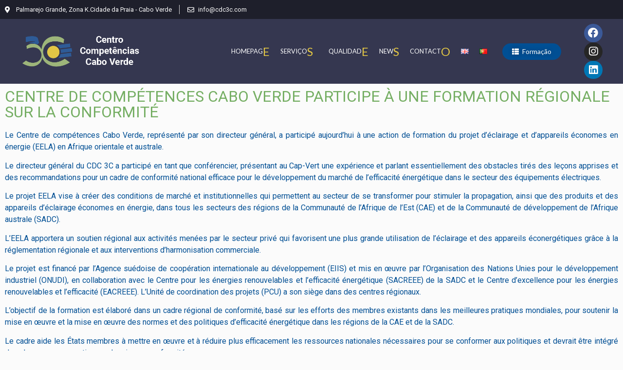

--- FILE ---
content_type: text/html; charset=UTF-8
request_url: https://cdc3c.com/le-centre-de-competences-cabo-verde-represente-par-son-directeur-general-a-participe-aujourdhui-a-une-action-de-formation-du-projet-declairage-et-dappareils-economes-en-en/
body_size: 18273
content:
<!doctype html>
<html lang="fr-FR">
<head>
	<meta charset="UTF-8">
		<meta name="viewport" content="width=device-width, initial-scale=1">
	<link rel="profile" href="http://gmpg.org/xfn/11">
	<meta name='robots' content='index, follow, max-image-preview:large, max-snippet:-1, max-video-preview:-1' />

	<!-- This site is optimized with the Yoast SEO plugin v18.0 - https://yoast.com/wordpress/plugins/seo/ -->
	<title>Le Centre de compétences Cabo Verde, représenté par son directeur général, a participé aujourd’hui à une action de formation du projet d’éclairage et d’appareils économes en énergie (EELA) en Afrique orientale et australe.</title>
	<link rel="canonical" href="https://cdc3c.com/le-centre-de-competences-cabo-verde-represente-par-son-directeur-general-a-participe-aujourdhui-a-une-action-de-formation-du-projet-declairage-et-dappareils-economes-en-en/" />
	<meta property="og:locale" content="fr_FR" />
	<meta property="og:locale:alternate" content="en_GB" />
	<meta property="og:locale:alternate" content="pt_PT" />
	<meta property="og:type" content="article" />
	<meta property="og:title" content="Le Centre de compétences Cabo Verde, représenté par son directeur général, a participé aujourd’hui à une action de formation du projet d’éclairage et d’appareils économes en énergie (EELA) en Afrique orientale et australe." />
	<meta property="og:description" content="Le directeur général du CDC 3C a participé en tant que conférencier, présentant au Cap-Vert une expérience et parlant essentiellement des obstacles tirés des leçons apprises et des recommandations pour un cadre de conformité national efficace pour le développement du marché de l’efficacité énergétique dans le secteur des équipements électriques." />
	<meta property="og:url" content="https://cdc3c.com/le-centre-de-competences-cabo-verde-represente-par-son-directeur-general-a-participe-aujourdhui-a-une-action-de-formation-du-projet-declairage-et-dappareils-economes-en-en/" />
	<meta property="og:site_name" content="CENTRO COMPETENCIAS CABO VERDE - CdC 3C" />
	<meta property="article:publisher" content="https://www.facebook.com/cdc3c/" />
	<meta property="article:published_time" content="2022-01-18T17:33:31+00:00" />
	<meta property="article:modified_time" content="2022-01-18T18:10:22+00:00" />
	<meta property="og:image" content="https://cdc3c.com/wp-content/uploads/2022/01/Projeto-de-Iluminacao-e-Eletrodomesticos-Eficientes-em-Energia-EELA-na-Africa-Oriental-e-Austral-1.png" />
	<meta property="og:image:width" content="1080" />
	<meta property="og:image:height" content="1080" />
	<meta property="og:image:type" content="image/png" />
	<meta name="twitter:card" content="summary_large_image" />
	<meta name="twitter:label1" content="Écrit par" />
	<meta name="twitter:data1" content="Carlos Monteiro" />
	<meta name="twitter:label2" content="Durée de lecture estimée" />
	<meta name="twitter:data2" content="3 minutes" />
	<script type="application/ld+json" class="yoast-schema-graph">{"@context":"https://schema.org","@graph":[{"@type":"Organization","@id":"https://cdc3c.com/centre-de-competences-cabo-verde/#organization","name":"CENTRO COMPETENCIAS CABO VERDE","url":"https://cdc3c.com/centre-de-competences-cabo-verde/","sameAs":["https://www.facebook.com/cdc3c/","https://www.instagram.com/cdc3c/","https://www.linkedin.com/company/cdc3c/"],"logo":{"@type":"ImageObject","@id":"https://cdc3c.com/centre-de-competences-cabo-verde/#logo","inLanguage":"fr-FR","url":"https://cdc3c.com/wp-content/uploads/2021/06/LOGO-FINAL_VERSOES_CORES.png","contentUrl":"https://cdc3c.com/wp-content/uploads/2021/06/LOGO-FINAL_VERSOES_CORES.png","width":534,"height":316,"caption":"CENTRO COMPETENCIAS CABO VERDE"},"image":{"@id":"https://cdc3c.com/centre-de-competences-cabo-verde/#logo"}},{"@type":"WebSite","@id":"https://cdc3c.com/centre-de-competences-cabo-verde/#website","url":"https://cdc3c.com/centre-de-competences-cabo-verde/","name":"CENTRO COMPETENCIAS CABO VERDE - CdC 3C","description":"Centro de formação - Facilitador &amp; consultor de confiança para a transição energética","publisher":{"@id":"https://cdc3c.com/centre-de-competences-cabo-verde/#organization"},"potentialAction":[{"@type":"SearchAction","target":{"@type":"EntryPoint","urlTemplate":"https://cdc3c.com/centre-de-competences-cabo-verde/?s={search_term_string}"},"query-input":"required name=search_term_string"}],"inLanguage":"fr-FR"},{"@type":"ImageObject","@id":"https://cdc3c.com/le-centre-de-competences-cabo-verde-represente-par-son-directeur-general-a-participe-aujourdhui-a-une-action-de-formation-du-projet-declairage-et-dappareils-economes-en-en/#primaryimage","inLanguage":"fr-FR","url":"https://cdc3c.com/wp-content/uploads/2022/01/Projeto-de-Iluminacao-e-Eletrodomesticos-Eficientes-em-Energia-EELA-na-Africa-Oriental-e-Austral-1.png","contentUrl":"https://cdc3c.com/wp-content/uploads/2022/01/Projeto-de-Iluminacao-e-Eletrodomesticos-Eficientes-em-Energia-EELA-na-Africa-Oriental-e-Austral-1.png","width":1080,"height":1080},{"@type":"WebPage","@id":"https://cdc3c.com/le-centre-de-competences-cabo-verde-represente-par-son-directeur-general-a-participe-aujourdhui-a-une-action-de-formation-du-projet-declairage-et-dappareils-economes-en-en/#webpage","url":"https://cdc3c.com/le-centre-de-competences-cabo-verde-represente-par-son-directeur-general-a-participe-aujourdhui-a-une-action-de-formation-du-projet-declairage-et-dappareils-economes-en-en/","name":"Le Centre de compétences Cabo Verde, représenté par son directeur général, a participé aujourd’hui à une action de formation du projet d’éclairage et d’appareils économes en énergie (EELA) en Afrique orientale et australe.","isPartOf":{"@id":"https://cdc3c.com/centre-de-competences-cabo-verde/#website"},"primaryImageOfPage":{"@id":"https://cdc3c.com/le-centre-de-competences-cabo-verde-represente-par-son-directeur-general-a-participe-aujourdhui-a-une-action-de-formation-du-projet-declairage-et-dappareils-economes-en-en/#primaryimage"},"datePublished":"2022-01-18T17:33:31+00:00","dateModified":"2022-01-18T18:10:22+00:00","breadcrumb":{"@id":"https://cdc3c.com/le-centre-de-competences-cabo-verde-represente-par-son-directeur-general-a-participe-aujourdhui-a-une-action-de-formation-du-projet-declairage-et-dappareils-economes-en-en/#breadcrumb"},"inLanguage":"fr-FR","potentialAction":[{"@type":"ReadAction","target":["https://cdc3c.com/le-centre-de-competences-cabo-verde-represente-par-son-directeur-general-a-participe-aujourdhui-a-une-action-de-formation-du-projet-declairage-et-dappareils-economes-en-en/"]}]},{"@type":"BreadcrumbList","@id":"https://cdc3c.com/le-centre-de-competences-cabo-verde-represente-par-son-directeur-general-a-participe-aujourdhui-a-une-action-de-formation-du-projet-declairage-et-dappareils-economes-en-en/#breadcrumb","itemListElement":[{"@type":"ListItem","position":1,"name":"Accueil","item":"https://cdc3c.com/centre-de-competences-cabo-verde/"},{"@type":"ListItem","position":2,"name":"Le Centre de compétences Cabo Verde, représenté par son directeur général, a participé aujourd’hui à une action de formation du projet d’éclairage et d’appareils économes en énergie (EELA) en Afrique orientale et australe."}]},{"@type":"Article","@id":"https://cdc3c.com/le-centre-de-competences-cabo-verde-represente-par-son-directeur-general-a-participe-aujourdhui-a-une-action-de-formation-du-projet-declairage-et-dappareils-economes-en-en/#article","isPartOf":{"@id":"https://cdc3c.com/le-centre-de-competences-cabo-verde-represente-par-son-directeur-general-a-participe-aujourdhui-a-une-action-de-formation-du-projet-declairage-et-dappareils-economes-en-en/#webpage"},"author":{"@id":"https://cdc3c.com/centre-de-competences-cabo-verde/#/schema/person/67b8b998fe2eaaab32e46c2b569416ab"},"headline":"Le Centre de compétences Cabo Verde, représenté par son directeur général, a participé aujourd’hui à une action de formation du projet d’éclairage et d’appareils économes en énergie (EELA) en Afrique orientale et australe.","datePublished":"2022-01-18T17:33:31+00:00","dateModified":"2022-01-18T18:10:22+00:00","mainEntityOfPage":{"@id":"https://cdc3c.com/le-centre-de-competences-cabo-verde-represente-par-son-directeur-general-a-participe-aujourdhui-a-une-action-de-formation-du-projet-declairage-et-dappareils-economes-en-en/#webpage"},"wordCount":437,"publisher":{"@id":"https://cdc3c.com/centre-de-competences-cabo-verde/#organization"},"image":{"@id":"https://cdc3c.com/le-centre-de-competences-cabo-verde-represente-par-son-directeur-general-a-participe-aujourdhui-a-une-action-de-formation-du-projet-declairage-et-dappareils-economes-en-en/#primaryimage"},"thumbnailUrl":"https://cdc3c.com/wp-content/uploads/2022/01/Projeto-de-Iluminacao-e-Eletrodomesticos-Eficientes-em-Energia-EELA-na-Africa-Oriental-e-Austral-1.png","inLanguage":"fr-FR"},{"@type":"Person","@id":"https://cdc3c.com/centre-de-competences-cabo-verde/#/schema/person/67b8b998fe2eaaab32e46c2b569416ab","name":"Carlos Monteiro","image":{"@type":"ImageObject","@id":"https://cdc3c.com/centre-de-competences-cabo-verde/#personlogo","inLanguage":"fr-FR","url":"https://secure.gravatar.com/avatar/37e12c4a64faabb859ab51adebd06b9c?s=96&d=mm&r=g","contentUrl":"https://secure.gravatar.com/avatar/37e12c4a64faabb859ab51adebd06b9c?s=96&d=mm&r=g","caption":"Carlos Monteiro"}}]}</script>
	<!-- / Yoast SEO plugin. -->


<link rel="alternate" href="https://cdc3c.com/le-centre-de-competences-cabo-verde-represente-par-son-directeur-general-a-participe-aujourdhui-a-une-action-de-formation-du-projet-declairage-et-dappareils-economes-en-en/" hreflang="fr" />
<link rel="alternate" href="https://cdc3c.com/cape-verde-competence-center-participates-in-regional-compliance-training/" hreflang="en" />
<link rel="alternate" href="https://cdc3c.com/cdc-3c-representado-pelo-seu-diretor-participa-na-formacao-do-projeto-de-iluminacao-e-eletrodomesticos-eficientes-em-energia-eela-na-africa-oriental-e-austral/" hreflang="pt" />
<link rel='dns-prefetch' href='//www.googletagmanager.com' />
<link rel='dns-prefetch' href='//s.w.org' />
<link rel="alternate" type="application/rss+xml" title="CENTRO COMPETENCIAS CABO VERDE - CdC 3C &raquo; Flux" href="https://cdc3c.com/fr/feed/" />
<link rel="alternate" type="application/rss+xml" title="CENTRO COMPETENCIAS CABO VERDE - CdC 3C &raquo; Flux des commentaires" href="https://cdc3c.com/fr/comments/feed/" />
<link rel="alternate" type="application/rss+xml" title="CENTRO COMPETENCIAS CABO VERDE - CdC 3C &raquo; Le Centre de compétences Cabo Verde, représenté par son directeur général, a participé aujourd’hui à une action de formation du projet d’éclairage et d’appareils économes en énergie (EELA) en Afrique orientale et australe. Flux des commentaires" href="https://cdc3c.com/le-centre-de-competences-cabo-verde-represente-par-son-directeur-general-a-participe-aujourdhui-a-une-action-de-formation-du-projet-declairage-et-dappareils-economes-en-en/feed/" />
		<!-- This site uses the Google Analytics by MonsterInsights plugin v9.10.0 - Using Analytics tracking - https://www.monsterinsights.com/ -->
							<script src="//www.googletagmanager.com/gtag/js?id=G-WQLMW6Q7KE"  data-cfasync="false" data-wpfc-render="false" type="text/javascript" async></script>
			<script data-cfasync="false" data-wpfc-render="false" type="text/javascript">
				var mi_version = '9.10.0';
				var mi_track_user = true;
				var mi_no_track_reason = '';
								var MonsterInsightsDefaultLocations = {"page_location":"https:\/\/cdc3c.com\/le-centre-de-competences-cabo-verde-represente-par-son-directeur-general-a-participe-aujourdhui-a-une-action-de-formation-du-projet-declairage-et-dappareils-economes-en-en\/"};
								if ( typeof MonsterInsightsPrivacyGuardFilter === 'function' ) {
					var MonsterInsightsLocations = (typeof MonsterInsightsExcludeQuery === 'object') ? MonsterInsightsPrivacyGuardFilter( MonsterInsightsExcludeQuery ) : MonsterInsightsPrivacyGuardFilter( MonsterInsightsDefaultLocations );
				} else {
					var MonsterInsightsLocations = (typeof MonsterInsightsExcludeQuery === 'object') ? MonsterInsightsExcludeQuery : MonsterInsightsDefaultLocations;
				}

								var disableStrs = [
										'ga-disable-G-WQLMW6Q7KE',
									];

				/* Function to detect opted out users */
				function __gtagTrackerIsOptedOut() {
					for (var index = 0; index < disableStrs.length; index++) {
						if (document.cookie.indexOf(disableStrs[index] + '=true') > -1) {
							return true;
						}
					}

					return false;
				}

				/* Disable tracking if the opt-out cookie exists. */
				if (__gtagTrackerIsOptedOut()) {
					for (var index = 0; index < disableStrs.length; index++) {
						window[disableStrs[index]] = true;
					}
				}

				/* Opt-out function */
				function __gtagTrackerOptout() {
					for (var index = 0; index < disableStrs.length; index++) {
						document.cookie = disableStrs[index] + '=true; expires=Thu, 31 Dec 2099 23:59:59 UTC; path=/';
						window[disableStrs[index]] = true;
					}
				}

				if ('undefined' === typeof gaOptout) {
					function gaOptout() {
						__gtagTrackerOptout();
					}
				}
								window.dataLayer = window.dataLayer || [];

				window.MonsterInsightsDualTracker = {
					helpers: {},
					trackers: {},
				};
				if (mi_track_user) {
					function __gtagDataLayer() {
						dataLayer.push(arguments);
					}

					function __gtagTracker(type, name, parameters) {
						if (!parameters) {
							parameters = {};
						}

						if (parameters.send_to) {
							__gtagDataLayer.apply(null, arguments);
							return;
						}

						if (type === 'event') {
														parameters.send_to = monsterinsights_frontend.v4_id;
							var hookName = name;
							if (typeof parameters['event_category'] !== 'undefined') {
								hookName = parameters['event_category'] + ':' + name;
							}

							if (typeof MonsterInsightsDualTracker.trackers[hookName] !== 'undefined') {
								MonsterInsightsDualTracker.trackers[hookName](parameters);
							} else {
								__gtagDataLayer('event', name, parameters);
							}
							
						} else {
							__gtagDataLayer.apply(null, arguments);
						}
					}

					__gtagTracker('js', new Date());
					__gtagTracker('set', {
						'developer_id.dZGIzZG': true,
											});
					if ( MonsterInsightsLocations.page_location ) {
						__gtagTracker('set', MonsterInsightsLocations);
					}
										__gtagTracker('config', 'G-WQLMW6Q7KE', {"forceSSL":"true","link_attribution":"true"} );
										window.gtag = __gtagTracker;										(function () {
						/* https://developers.google.com/analytics/devguides/collection/analyticsjs/ */
						/* ga and __gaTracker compatibility shim. */
						var noopfn = function () {
							return null;
						};
						var newtracker = function () {
							return new Tracker();
						};
						var Tracker = function () {
							return null;
						};
						var p = Tracker.prototype;
						p.get = noopfn;
						p.set = noopfn;
						p.send = function () {
							var args = Array.prototype.slice.call(arguments);
							args.unshift('send');
							__gaTracker.apply(null, args);
						};
						var __gaTracker = function () {
							var len = arguments.length;
							if (len === 0) {
								return;
							}
							var f = arguments[len - 1];
							if (typeof f !== 'object' || f === null || typeof f.hitCallback !== 'function') {
								if ('send' === arguments[0]) {
									var hitConverted, hitObject = false, action;
									if ('event' === arguments[1]) {
										if ('undefined' !== typeof arguments[3]) {
											hitObject = {
												'eventAction': arguments[3],
												'eventCategory': arguments[2],
												'eventLabel': arguments[4],
												'value': arguments[5] ? arguments[5] : 1,
											}
										}
									}
									if ('pageview' === arguments[1]) {
										if ('undefined' !== typeof arguments[2]) {
											hitObject = {
												'eventAction': 'page_view',
												'page_path': arguments[2],
											}
										}
									}
									if (typeof arguments[2] === 'object') {
										hitObject = arguments[2];
									}
									if (typeof arguments[5] === 'object') {
										Object.assign(hitObject, arguments[5]);
									}
									if ('undefined' !== typeof arguments[1].hitType) {
										hitObject = arguments[1];
										if ('pageview' === hitObject.hitType) {
											hitObject.eventAction = 'page_view';
										}
									}
									if (hitObject) {
										action = 'timing' === arguments[1].hitType ? 'timing_complete' : hitObject.eventAction;
										hitConverted = mapArgs(hitObject);
										__gtagTracker('event', action, hitConverted);
									}
								}
								return;
							}

							function mapArgs(args) {
								var arg, hit = {};
								var gaMap = {
									'eventCategory': 'event_category',
									'eventAction': 'event_action',
									'eventLabel': 'event_label',
									'eventValue': 'event_value',
									'nonInteraction': 'non_interaction',
									'timingCategory': 'event_category',
									'timingVar': 'name',
									'timingValue': 'value',
									'timingLabel': 'event_label',
									'page': 'page_path',
									'location': 'page_location',
									'title': 'page_title',
									'referrer' : 'page_referrer',
								};
								for (arg in args) {
																		if (!(!args.hasOwnProperty(arg) || !gaMap.hasOwnProperty(arg))) {
										hit[gaMap[arg]] = args[arg];
									} else {
										hit[arg] = args[arg];
									}
								}
								return hit;
							}

							try {
								f.hitCallback();
							} catch (ex) {
							}
						};
						__gaTracker.create = newtracker;
						__gaTracker.getByName = newtracker;
						__gaTracker.getAll = function () {
							return [];
						};
						__gaTracker.remove = noopfn;
						__gaTracker.loaded = true;
						window['__gaTracker'] = __gaTracker;
					})();
									} else {
										console.log("");
					(function () {
						function __gtagTracker() {
							return null;
						}

						window['__gtagTracker'] = __gtagTracker;
						window['gtag'] = __gtagTracker;
					})();
									}
			</script>
							<!-- / Google Analytics by MonsterInsights -->
				<script type="text/javascript">
			window._wpemojiSettings = {"baseUrl":"https:\/\/s.w.org\/images\/core\/emoji\/13.1.0\/72x72\/","ext":".png","svgUrl":"https:\/\/s.w.org\/images\/core\/emoji\/13.1.0\/svg\/","svgExt":".svg","source":{"concatemoji":"https:\/\/cdc3c.com\/wp-includes\/js\/wp-emoji-release.min.js?ver=5.8.12"}};
			!function(e,a,t){var n,r,o,i=a.createElement("canvas"),p=i.getContext&&i.getContext("2d");function s(e,t){var a=String.fromCharCode;p.clearRect(0,0,i.width,i.height),p.fillText(a.apply(this,e),0,0);e=i.toDataURL();return p.clearRect(0,0,i.width,i.height),p.fillText(a.apply(this,t),0,0),e===i.toDataURL()}function c(e){var t=a.createElement("script");t.src=e,t.defer=t.type="text/javascript",a.getElementsByTagName("head")[0].appendChild(t)}for(o=Array("flag","emoji"),t.supports={everything:!0,everythingExceptFlag:!0},r=0;r<o.length;r++)t.supports[o[r]]=function(e){if(!p||!p.fillText)return!1;switch(p.textBaseline="top",p.font="600 32px Arial",e){case"flag":return s([127987,65039,8205,9895,65039],[127987,65039,8203,9895,65039])?!1:!s([55356,56826,55356,56819],[55356,56826,8203,55356,56819])&&!s([55356,57332,56128,56423,56128,56418,56128,56421,56128,56430,56128,56423,56128,56447],[55356,57332,8203,56128,56423,8203,56128,56418,8203,56128,56421,8203,56128,56430,8203,56128,56423,8203,56128,56447]);case"emoji":return!s([10084,65039,8205,55357,56613],[10084,65039,8203,55357,56613])}return!1}(o[r]),t.supports.everything=t.supports.everything&&t.supports[o[r]],"flag"!==o[r]&&(t.supports.everythingExceptFlag=t.supports.everythingExceptFlag&&t.supports[o[r]]);t.supports.everythingExceptFlag=t.supports.everythingExceptFlag&&!t.supports.flag,t.DOMReady=!1,t.readyCallback=function(){t.DOMReady=!0},t.supports.everything||(n=function(){t.readyCallback()},a.addEventListener?(a.addEventListener("DOMContentLoaded",n,!1),e.addEventListener("load",n,!1)):(e.attachEvent("onload",n),a.attachEvent("onreadystatechange",function(){"complete"===a.readyState&&t.readyCallback()})),(n=t.source||{}).concatemoji?c(n.concatemoji):n.wpemoji&&n.twemoji&&(c(n.twemoji),c(n.wpemoji)))}(window,document,window._wpemojiSettings);
		</script>
		<style type="text/css">
img.wp-smiley,
img.emoji {
	display: inline !important;
	border: none !important;
	box-shadow: none !important;
	height: 1em !important;
	width: 1em !important;
	margin: 0 .07em !important;
	vertical-align: -0.1em !important;
	background: none !important;
	padding: 0 !important;
}
</style>
	<link rel='stylesheet' id='wp-block-library-css'  href='https://cdc3c.com/wp-includes/css/dist/block-library/style.min.css?ver=5.8.12' type='text/css' media='all' />
<link rel='stylesheet' id='hello-elementor-css'  href='https://cdc3c.com/wp-content/themes/hello-elementor/style.min.css?ver=2.4.1' type='text/css' media='all' />
<link rel='stylesheet' id='hello-elementor-theme-style-css'  href='https://cdc3c.com/wp-content/themes/hello-elementor/theme.min.css?ver=2.4.1' type='text/css' media='all' />
<link rel='stylesheet' id='elementor-icons-css'  href='https://cdc3c.com/wp-content/plugins/elementor/assets/lib/eicons/css/elementor-icons.min.css?ver=5.14.0' type='text/css' media='all' />
<link rel='stylesheet' id='elementor-frontend-legacy-css'  href='https://cdc3c.com/wp-content/uploads/elementor/css/custom-frontend-legacy.min.css?ver=3.5.4' type='text/css' media='all' />
<link rel='stylesheet' id='elementor-frontend-css'  href='https://cdc3c.com/wp-content/uploads/elementor/css/custom-frontend.min.css?ver=1643209666' type='text/css' media='all' />
<link rel='stylesheet' id='elementor-post-10570-css'  href='https://cdc3c.com/wp-content/uploads/elementor/css/post-10570.css?ver=1643209667' type='text/css' media='all' />
<link rel='stylesheet' id='elementor-pro-css'  href='https://cdc3c.com/wp-content/uploads/elementor/css/custom-pro-frontend.min.css?ver=1643209667' type='text/css' media='all' />
<link rel='stylesheet' id='font-awesome-5-all-css'  href='https://cdc3c.com/wp-content/plugins/elementor/assets/lib/font-awesome/css/all.min.css?ver=5.0.3' type='text/css' media='all' />
<link rel='stylesheet' id='font-awesome-4-shim-css'  href='https://cdc3c.com/wp-content/plugins/elementor/assets/lib/font-awesome/css/v4-shims.min.css?ver=5.0.3' type='text/css' media='all' />
<link rel='stylesheet' id='elementor-post-19451-css'  href='https://cdc3c.com/wp-content/uploads/elementor/css/post-19451.css?ver=1643292170' type='text/css' media='all' />
<link rel='stylesheet' id='elementor-post-12923-css'  href='https://cdc3c.com/wp-content/uploads/elementor/css/post-12923.css?ver=1643209723' type='text/css' media='all' />
<link rel='stylesheet' id='elementor-post-13174-css'  href='https://cdc3c.com/wp-content/uploads/elementor/css/post-13174.css?ver=1647264005' type='text/css' media='all' />
<link rel='stylesheet' id='google-fonts-1-css'  href='https://fonts.googleapis.com/css?family=Roboto%3A100%2C100italic%2C200%2C200italic%2C300%2C300italic%2C400%2C400italic%2C500%2C500italic%2C600%2C600italic%2C700%2C700italic%2C800%2C800italic%2C900%2C900italic%7CRoboto+Slab%3A100%2C100italic%2C200%2C200italic%2C300%2C300italic%2C400%2C400italic%2C500%2C500italic%2C600%2C600italic%2C700%2C700italic%2C800%2C800italic%2C900%2C900italic%7CMontserrat%3A100%2C100italic%2C200%2C200italic%2C300%2C300italic%2C400%2C400italic%2C500%2C500italic%2C600%2C600italic%2C700%2C700italic%2C800%2C800italic%2C900%2C900italic%7CLato%3A100%2C100italic%2C200%2C200italic%2C300%2C300italic%2C400%2C400italic%2C500%2C500italic%2C600%2C600italic%2C700%2C700italic%2C800%2C800italic%2C900%2C900italic&#038;display=auto&#038;ver=5.8.12' type='text/css' media='all' />
<link rel='stylesheet' id='elementor-icons-shared-0-css'  href='https://cdc3c.com/wp-content/plugins/elementor/assets/lib/font-awesome/css/fontawesome.min.css?ver=5.15.3' type='text/css' media='all' />
<link rel='stylesheet' id='elementor-icons-fa-solid-css'  href='https://cdc3c.com/wp-content/plugins/elementor/assets/lib/font-awesome/css/solid.min.css?ver=5.15.3' type='text/css' media='all' />
<link rel='stylesheet' id='elementor-icons-fa-regular-css'  href='https://cdc3c.com/wp-content/plugins/elementor/assets/lib/font-awesome/css/regular.min.css?ver=5.15.3' type='text/css' media='all' />
<link rel='stylesheet' id='elementor-icons-fa-brands-css'  href='https://cdc3c.com/wp-content/plugins/elementor/assets/lib/font-awesome/css/brands.min.css?ver=5.15.3' type='text/css' media='all' />
<script type='text/javascript' src='https://cdc3c.com/wp-content/plugins/google-analytics-for-wordpress/assets/js/frontend-gtag.min.js?ver=9.10.0' id='monsterinsights-frontend-script-js'></script>
<script data-cfasync="false" data-wpfc-render="false" type="text/javascript" id='monsterinsights-frontend-script-js-extra'>/* <![CDATA[ */
var monsterinsights_frontend = {"js_events_tracking":"true","download_extensions":"doc,pdf,ppt,zip,xls,docx,pptx,xlsx","inbound_paths":"[{\"path\":\"\\\/go\\\/\",\"label\":\"affiliate\"},{\"path\":\"\\\/recommend\\\/\",\"label\":\"affiliate\"}]","home_url":"https:\/\/cdc3c.com","hash_tracking":"false","v4_id":"G-WQLMW6Q7KE"};/* ]]> */
</script>
<script type='text/javascript' src='https://cdc3c.com/wp-includes/js/jquery/jquery.min.js?ver=3.6.0' id='jquery-core-js'></script>
<script type='text/javascript' src='https://cdc3c.com/wp-includes/js/jquery/jquery-migrate.min.js?ver=3.3.2' id='jquery-migrate-js'></script>
<script type='text/javascript' src='https://cdc3c.com/wp-content/plugins/elementor/assets/lib/font-awesome/js/v4-shims.min.js?ver=5.0.3' id='font-awesome-4-shim-js'></script>

<!-- Extrait Google Analytics ajouté par Site Kit -->
<script type='text/javascript' src='https://www.googletagmanager.com/gtag/js?id=UA-197330450-1' id='google_gtagjs-js' async></script>
<script type='text/javascript' id='google_gtagjs-js-after'>
window.dataLayer = window.dataLayer || [];function gtag(){dataLayer.push(arguments);}
gtag('set', 'linker', {"domains":["cdc3c.com"]} );
gtag("js", new Date());
gtag("set", "developer_id.dZTNiMT", true);
gtag("config", "UA-197330450-1", {"anonymize_ip":true});
</script>

<!-- Arrêter l&#039;extrait Google Analytics ajouté par Site Kit -->
<link rel="https://api.w.org/" href="https://cdc3c.com/wp-json/" /><link rel="alternate" type="application/json" href="https://cdc3c.com/wp-json/wp/v2/posts/19451" /><link rel="EditURI" type="application/rsd+xml" title="RSD" href="https://cdc3c.com/xmlrpc.php?rsd" />
<link rel="wlwmanifest" type="application/wlwmanifest+xml" href="https://cdc3c.com/wp-includes/wlwmanifest.xml" /> 
<meta name="generator" content="WordPress 5.8.12" />
<link rel='shortlink' href='https://cdc3c.com/?p=19451' />
<link rel="alternate" type="application/json+oembed" href="https://cdc3c.com/wp-json/oembed/1.0/embed?url=https%3A%2F%2Fcdc3c.com%2Fle-centre-de-competences-cabo-verde-represente-par-son-directeur-general-a-participe-aujourdhui-a-une-action-de-formation-du-projet-declairage-et-dappareils-economes-en-en%2F" />
<link rel="alternate" type="text/xml+oembed" href="https://cdc3c.com/wp-json/oembed/1.0/embed?url=https%3A%2F%2Fcdc3c.com%2Fle-centre-de-competences-cabo-verde-represente-par-son-directeur-general-a-participe-aujourdhui-a-une-action-de-formation-du-projet-declairage-et-dappareils-economes-en-en%2F&#038;format=xml" />
<meta name="generator" content="Site Kit by Google 1.49.1" />		<script>
			document.documentElement.className = document.documentElement.className.replace( 'no-js', 'js' );
		</script>
				<style>
			.no-js img.lazyload { display: none; }
			figure.wp-block-image img.lazyloading { min-width: 150px; }
							.lazyload, .lazyloading { opacity: 0; }
				.lazyloaded {
					opacity: 1;
					transition: opacity 400ms;
					transition-delay: 0ms;
				}
					</style>
		<link rel="icon" href="https://cdc3c.com/wp-content/uploads/2021/09/cropped-icone_site_3c-32x32.png" sizes="32x32" />
<link rel="icon" href="https://cdc3c.com/wp-content/uploads/2021/09/cropped-icone_site_3c-192x192.png" sizes="192x192" />
<link rel="apple-touch-icon" href="https://cdc3c.com/wp-content/uploads/2021/09/cropped-icone_site_3c-180x180.png" />
<meta name="msapplication-TileImage" content="https://cdc3c.com/wp-content/uploads/2021/09/cropped-icone_site_3c-270x270.png" />
</head>
<body class="post-template-default single single-post postid-19451 single-format-standard wp-custom-logo elementor-default elementor-kit-10570 elementor-page elementor-page-19451">

		<header data-elementor-type="header" data-elementor-id="12923" class="elementor elementor-12923 elementor-location-header" data-elementor-settings="[]">
		<div class="elementor-section-wrap">
					<section class="elementor-section elementor-top-section elementor-element elementor-element-847e771 elementor-section-full_width elementor-section-height-min-height elementor-section-items-top elementor-hidden-phone elementor-section-height-default" data-id="847e771" data-element_type="section" data-settings="{&quot;background_background&quot;:&quot;classic&quot;}">
						<div class="elementor-container elementor-column-gap-default">
							<div class="elementor-row">
					<div class="elementor-column elementor-col-100 elementor-top-column elementor-element elementor-element-5952d38" data-id="5952d38" data-element_type="column">
			<div class="elementor-column-wrap elementor-element-populated">
							<div class="elementor-widget-wrap">
						<section class="elementor-section elementor-inner-section elementor-element elementor-element-13d5b53 elementor-section-full_width elementor-section-height-min-height elementor-section-content-top elementor-section-height-default" data-id="13d5b53" data-element_type="section">
						<div class="elementor-container elementor-column-gap-default">
							<div class="elementor-row">
					<div class="elementor-column elementor-col-100 elementor-inner-column elementor-element elementor-element-86bf5a8" data-id="86bf5a8" data-element_type="column">
			<div class="elementor-column-wrap elementor-element-populated">
							<div class="elementor-widget-wrap">
						<div class="elementor-element elementor-element-446b7df elementor-icon-list--layout-inline elementor-list-item-link-full_width elementor-widget elementor-widget-icon-list" data-id="446b7df" data-element_type="widget" data-widget_type="icon-list.default">
				<div class="elementor-widget-container">
					<ul class="elementor-icon-list-items elementor-inline-items">
							<li class="elementor-icon-list-item elementor-inline-item">
											<a href="https://cdc3c.com/contact-team/" target="_blank">

												<span class="elementor-icon-list-icon">
							<i aria-hidden="true" class="fas fa-map-marker-alt"></i>						</span>
										<span class="elementor-icon-list-text">Palmarejo Grande, Zona K.Cidade da Praia - Cabo Verde</span>
											</a>
									</li>
								<li class="elementor-icon-list-item elementor-inline-item">
											<a href="mailto:%20info@cdc3c.com">

												<span class="elementor-icon-list-icon">
							<i aria-hidden="true" class="far fa-envelope"></i>						</span>
										<span class="elementor-icon-list-text">info@cdc3c.com</span>
											</a>
									</li>
						</ul>
				</div>
				</div>
						</div>
					</div>
		</div>
								</div>
					</div>
		</section>
						</div>
					</div>
		</div>
								</div>
					</div>
		</section>
				<section class="elementor-section elementor-top-section elementor-element elementor-element-a1624ab elementor-section-full_width elementor-section-height-min-height elementor-hidden-phone elementor-hidden-tablet elementor-section-content-middle animated-fast elementor-section-height-default elementor-section-items-middle" data-id="a1624ab" data-element_type="section" data-settings="{&quot;background_background&quot;:&quot;classic&quot;,&quot;sticky&quot;:&quot;top&quot;,&quot;animation&quot;:&quot;none&quot;,&quot;animation_delay&quot;:0,&quot;sticky_on&quot;:[&quot;desktop&quot;,&quot;tablet&quot;,&quot;mobile&quot;],&quot;sticky_offset&quot;:0,&quot;sticky_effects_offset&quot;:0}">
						<div class="elementor-container elementor-column-gap-default">
							<div class="elementor-row">
					<div class="elementor-column elementor-col-100 elementor-top-column elementor-element elementor-element-125c2c3" data-id="125c2c3" data-element_type="column">
			<div class="elementor-column-wrap elementor-element-populated">
							<div class="elementor-widget-wrap">
						<section class="elementor-section elementor-inner-section elementor-element elementor-element-d4173b1 elementor-section-full_width animated-fast elementor-section-height-default elementor-section-height-default elementor-invisible" data-id="d4173b1" data-element_type="section" data-settings="{&quot;background_background&quot;:&quot;classic&quot;,&quot;animation&quot;:&quot;fadeIn&quot;,&quot;sticky&quot;:&quot;top&quot;,&quot;motion_fx_motion_fx_scrolling&quot;:&quot;yes&quot;,&quot;motion_fx_devices&quot;:[&quot;desktop&quot;,&quot;tablet&quot;,&quot;mobile&quot;],&quot;sticky_on&quot;:[&quot;desktop&quot;,&quot;tablet&quot;,&quot;mobile&quot;],&quot;sticky_offset&quot;:0,&quot;sticky_effects_offset&quot;:0}">
						<div class="elementor-container elementor-column-gap-default">
							<div class="elementor-row">
					<div class="elementor-column elementor-col-25 elementor-inner-column elementor-element elementor-element-62861fd colonne_top" data-id="62861fd" data-element_type="column">
			<div class="elementor-column-wrap elementor-element-populated">
							<div class="elementor-widget-wrap">
						<div class="elementor-element elementor-element-8e38033 elementor-widget elementor-widget-image" data-id="8e38033" data-element_type="widget" data-widget_type="image.default">
				<div class="elementor-widget-container">
								<div class="elementor-image">
												<img width="500" height="142"   alt="Logo CdC 3C Cabo Verde" data-src="https://cdc3c.com/wp-content/uploads/2021/06/cropped-LOGO-FINAL_VERSOES_CORES-avec-texte-v2.png" class="attachment-thumbnail size-thumbnail lazyload" src="[data-uri]" /><noscript><img width="500" height="142" src="https://cdc3c.com/wp-content/uploads/2021/06/cropped-LOGO-FINAL_VERSOES_CORES-avec-texte-v2.png" class="attachment-thumbnail size-thumbnail" alt="Logo CdC 3C Cabo Verde" /></noscript>														</div>
						</div>
				</div>
						</div>
					</div>
		</div>
				<nav class="elementor-column elementor-col-25 elementor-inner-column elementor-element elementor-element-adf7f41" data-id="adf7f41" data-element_type="column" id="col_menu">
			<div class="elementor-column-wrap elementor-element-populated">
							<div class="elementor-widget-wrap">
						<div class="elementor-element elementor-element-fb2bc30 elementor-nav-menu__align-right animated-fast elementor-nav-menu--dropdown-tablet elementor-nav-menu__text-align-aside elementor-nav-menu--toggle elementor-nav-menu--burger elementor-invisible elementor-widget elementor-widget-nav-menu" data-id="fb2bc30" data-element_type="widget" id="menu_3c_deroul" data-settings="{&quot;submenu_icon&quot;:{&quot;value&quot;:&quot;&lt;i class=\&quot;\&quot;&gt;&lt;\/i&gt;&quot;,&quot;library&quot;:&quot;&quot;},&quot;_animation&quot;:&quot;fadeInRight&quot;,&quot;layout&quot;:&quot;horizontal&quot;,&quot;toggle&quot;:&quot;burger&quot;}" data-widget_type="nav-menu.default">
				<div class="elementor-widget-container">
						<nav migration_allowed="1" migrated="0" role="navigation" class="elementor-nav-menu--main elementor-nav-menu__container elementor-nav-menu--layout-horizontal e--pointer-none e--animation-fast">
				<ul id="menu-1-fb2bc30" class="elementor-nav-menu"><li class="menu-item menu-item-type-post_type menu-item-object-page menu-item-18007"><a href="https://cdc3c.com/" class="elementor-item">Homepag<span class="color-title-menu">e</span></a></li>
<li class="menu-item menu-item-type-post_type menu-item-object-page menu-item-has-children menu-item-18003"><a href="https://cdc3c.com/centro-de-competencias-cabo-verde/servicos/" class="elementor-item">Serviço<span class="color-title-menu">s</span></a>
<ul class="sub-menu elementor-nav-menu--dropdown">
	<li class="menu-item menu-item-type-post_type menu-item-object-page menu-item-18004"><a href="https://cdc3c.com/centro-de-competencias-cabo-verde/servicos/formacao-profissional-ernergias-renovaveis/" class="elementor-sub-item">Formação profissional</a></li>
	<li class="menu-item menu-item-type-post_type menu-item-object-page menu-item-18006"><a href="https://cdc3c.com/centro-de-competencias-cabo-verde/servicos/eficiencia-energetica-cabo-verde/" class="elementor-sub-item">Soluções en eficiência energética</a></li>
	<li class="menu-item menu-item-type-post_type menu-item-object-page menu-item-18005"><a href="https://cdc3c.com/centro-de-competencias-cabo-verde/servicos/inovacao-transicao-energetica-cabo-verde-palop-cedeao/" class="elementor-sub-item">Inovação e transição energética</a></li>
</ul>
</li>
<li class="menu-item menu-item-type-post_type menu-item-object-page menu-item-18002"><a href="https://cdc3c.com/centro-de-competencias-cabo-verde/qualidade-formacao-e-servicos-cabo-verde-cedeao-palop/" class="elementor-item">Qualidad<span class="color-title-menu">e</span></a></li>
<li class="menu-item menu-item-type-post_type menu-item-object-page menu-item-18001"><a href="https://cdc3c.com/centro-de-competencias-cabo-verde/news-centro-de-competencias-cabo-verde/" class="elementor-item">New<span class="color-title-menu">s</span></a></li>
<li class="menu-item menu-item-type-post_type menu-item-object-page menu-item-18000"><a href="https://cdc3c.com/centro-de-competencias-cabo-verde/centro-competencias-cabo-verde-contacto/" class="elementor-item">Contact<span class="color-title-menu">o</span></a></li>
<li class="lang-item lang-item-112 lang-item-en lang-item-first menu-item menu-item-type-custom menu-item-object-custom menu-item-16808-en"><a href="https://cdc3c.com/cape-verde-competence-center-participates-in-regional-compliance-training/" hreflang="en-GB" lang="en-GB" class="elementor-item"><img src="[data-uri]" alt="English" width="16" height="11" style="width: 16px; height: 11px;" /></a></li>
<li class="lang-item lang-item-105 lang-item-pt menu-item menu-item-type-custom menu-item-object-custom menu-item-16808-pt"><a href="https://cdc3c.com/cdc-3c-representado-pelo-seu-diretor-participa-na-formacao-do-projeto-de-iluminacao-e-eletrodomesticos-eficientes-em-energia-eela-na-africa-oriental-e-austral/" hreflang="pt-PT" lang="pt-PT" class="elementor-item"><img src="[data-uri]" alt="Português" width="16" height="11" style="width: 16px; height: 11px;" /></a></li>
</ul>			</nav>
					<div class="elementor-menu-toggle" role="button" tabindex="0" aria-label="Permuter le menu" aria-expanded="false">
			<i aria-hidden="true" role="presentation" class="elementor-menu-toggle__icon--open eicon-menu-bar"></i><i aria-hidden="true" role="presentation" class="elementor-menu-toggle__icon--close eicon-close"></i>			<span class="elementor-screen-only">Menu</span>
		</div>
			<nav class="elementor-nav-menu--dropdown elementor-nav-menu__container" role="navigation" aria-hidden="true">
				<ul id="menu-2-fb2bc30" class="elementor-nav-menu"><li class="menu-item menu-item-type-post_type menu-item-object-page menu-item-18007"><a href="https://cdc3c.com/" class="elementor-item" tabindex="-1">Homepag<span class="color-title-menu">e</span></a></li>
<li class="menu-item menu-item-type-post_type menu-item-object-page menu-item-has-children menu-item-18003"><a href="https://cdc3c.com/centro-de-competencias-cabo-verde/servicos/" class="elementor-item" tabindex="-1">Serviço<span class="color-title-menu">s</span></a>
<ul class="sub-menu elementor-nav-menu--dropdown">
	<li class="menu-item menu-item-type-post_type menu-item-object-page menu-item-18004"><a href="https://cdc3c.com/centro-de-competencias-cabo-verde/servicos/formacao-profissional-ernergias-renovaveis/" class="elementor-sub-item" tabindex="-1">Formação profissional</a></li>
	<li class="menu-item menu-item-type-post_type menu-item-object-page menu-item-18006"><a href="https://cdc3c.com/centro-de-competencias-cabo-verde/servicos/eficiencia-energetica-cabo-verde/" class="elementor-sub-item" tabindex="-1">Soluções en eficiência energética</a></li>
	<li class="menu-item menu-item-type-post_type menu-item-object-page menu-item-18005"><a href="https://cdc3c.com/centro-de-competencias-cabo-verde/servicos/inovacao-transicao-energetica-cabo-verde-palop-cedeao/" class="elementor-sub-item" tabindex="-1">Inovação e transição energética</a></li>
</ul>
</li>
<li class="menu-item menu-item-type-post_type menu-item-object-page menu-item-18002"><a href="https://cdc3c.com/centro-de-competencias-cabo-verde/qualidade-formacao-e-servicos-cabo-verde-cedeao-palop/" class="elementor-item" tabindex="-1">Qualidad<span class="color-title-menu">e</span></a></li>
<li class="menu-item menu-item-type-post_type menu-item-object-page menu-item-18001"><a href="https://cdc3c.com/centro-de-competencias-cabo-verde/news-centro-de-competencias-cabo-verde/" class="elementor-item" tabindex="-1">New<span class="color-title-menu">s</span></a></li>
<li class="menu-item menu-item-type-post_type menu-item-object-page menu-item-18000"><a href="https://cdc3c.com/centro-de-competencias-cabo-verde/centro-competencias-cabo-verde-contacto/" class="elementor-item" tabindex="-1">Contact<span class="color-title-menu">o</span></a></li>
<li class="lang-item lang-item-112 lang-item-en lang-item-first menu-item menu-item-type-custom menu-item-object-custom menu-item-16808-en"><a href="https://cdc3c.com/cape-verde-competence-center-participates-in-regional-compliance-training/" hreflang="en-GB" lang="en-GB" class="elementor-item" tabindex="-1"><img src="[data-uri]" alt="English" width="16" height="11" style="width: 16px; height: 11px;" /></a></li>
<li class="lang-item lang-item-105 lang-item-pt menu-item menu-item-type-custom menu-item-object-custom menu-item-16808-pt"><a href="https://cdc3c.com/cdc-3c-representado-pelo-seu-diretor-participa-na-formacao-do-projeto-de-iluminacao-e-eletrodomesticos-eficientes-em-energia-eela-na-africa-oriental-e-austral/" hreflang="pt-PT" lang="pt-PT" class="elementor-item" tabindex="-1"><img src="[data-uri]" alt="Português" width="16" height="11" style="width: 16px; height: 11px;" /></a></li>
</ul>			</nav>
				</div>
				</div>
						</div>
					</div>
		</nav>
				<div class="elementor-column elementor-col-25 elementor-inner-column elementor-element elementor-element-3b5418d" data-id="3b5418d" data-element_type="column">
			<div class="elementor-column-wrap elementor-element-populated">
							<div class="elementor-widget-wrap">
						<div class="elementor-element elementor-element-b7160d0 elementor-align-center elementor-widget elementor-widget-button" data-id="b7160d0" data-element_type="widget" data-widget_type="button.default">
				<div class="elementor-widget-container">
					<div class="elementor-button-wrapper">
			<a href="https://cdc3c.com/catalogue-des-formations/pt" target="_blank" class="elementor-button-link elementor-button elementor-size-xs elementor-animation-grow" role="button">
						<span class="elementor-button-content-wrapper">
						<span class="elementor-button-icon elementor-align-icon-left">
				<i aria-hidden="true" class="fas fa-th-list"></i>			</span>
						<span class="elementor-button-text">Formação</span>
		</span>
					</a>
		</div>
				</div>
				</div>
						</div>
					</div>
		</div>
				<div class="elementor-column elementor-col-25 elementor-inner-column elementor-element elementor-element-1de63f2 col_res" data-id="1de63f2" data-element_type="column" data-settings="{&quot;background_background&quot;:&quot;gradient&quot;}">
			<div class="elementor-column-wrap elementor-element-populated">
							<div class="elementor-widget-wrap">
						<div class="elementor-element elementor-element-e17569e elementor-shape-circle elementor-grid-0 e-grid-align-center elementor-widget elementor-widget-social-icons" data-id="e17569e" data-element_type="widget" data-widget_type="social-icons.default">
				<div class="elementor-widget-container">
					<div class="elementor-social-icons-wrapper elementor-grid">
							<span class="elementor-grid-item">
					<a class="elementor-icon elementor-social-icon elementor-social-icon-facebook elementor-animation-grow elementor-repeater-item-fb8a60b" href="https://web.facebook.com/cdc3c/" target="_blank">
						<span class="elementor-screen-only">Facebook</span>
						<i class="fab fa-facebook"></i>					</a>
				</span>
							<span class="elementor-grid-item">
					<a class="elementor-icon elementor-social-icon elementor-social-icon-instagram elementor-animation-grow elementor-repeater-item-8d27aea" href="https://www.instagram.com/cdc_3c/?fbclid=IwAR3cEHm3daSjbl77LBoTAdbCqlQvu3n_K4c-Yrfty81ZE-AIJbERFe5YpOM" target="_blank">
						<span class="elementor-screen-only">Instagram</span>
						<i class="fab fa-instagram"></i>					</a>
				</span>
							<span class="elementor-grid-item">
					<a class="elementor-icon elementor-social-icon elementor-social-icon-linkedin elementor-animation-grow elementor-repeater-item-2799b81" href="https://www.linkedin.com/company/cdc3c/" target="_blank">
						<span class="elementor-screen-only">Linkedin</span>
						<i class="fab fa-linkedin"></i>					</a>
				</span>
					</div>
				</div>
				</div>
						</div>
					</div>
		</div>
								</div>
					</div>
		</section>
						</div>
					</div>
		</div>
								</div>
					</div>
		</section>
				<section class="elementor-section elementor-top-section elementor-element elementor-element-a3097ff elementor-section-full_width elementor-section-height-min-height elementor-hidden-desktop elementor-section-height-default elementor-section-items-middle" data-id="a3097ff" data-element_type="section" id="header_tab" data-settings="{&quot;background_background&quot;:&quot;classic&quot;}">
						<div class="elementor-container elementor-column-gap-default">
							<div class="elementor-row">
					<div class="elementor-column elementor-col-100 elementor-top-column elementor-element elementor-element-c5470f6" data-id="c5470f6" data-element_type="column">
			<div class="elementor-column-wrap elementor-element-populated">
							<div class="elementor-widget-wrap">
						<section class="elementor-section elementor-inner-section elementor-element elementor-element-1e3a4f5 elementor-section-full_width elementor-section-height-default elementor-section-height-default" data-id="1e3a4f5" data-element_type="section" data-settings="{&quot;background_background&quot;:&quot;classic&quot;}">
						<div class="elementor-container elementor-column-gap-default">
							<div class="elementor-row">
					<div class="elementor-column elementor-col-25 elementor-inner-column elementor-element elementor-element-671c242" data-id="671c242" data-element_type="column" id="colonne_header_logo" data-settings="{&quot;background_background&quot;:&quot;classic&quot;}">
			<div class="elementor-column-wrap elementor-element-populated">
							<div class="elementor-widget-wrap">
						<div class="elementor-element elementor-element-b146490 elementor-widget elementor-widget-image" data-id="b146490" data-element_type="widget" id="#header_mobile_img" data-widget_type="image.default">
				<div class="elementor-widget-container">
								<div class="elementor-image">
												<img width="534" height="200"   alt="Logo Centro de Competências Cabo Verde" data-src="https://cdc3c.com/wp-content/uploads/2021/06/LOGO-FINAL_VERSOES_CORES-avec-texte-v2.png" class="attachment-medium size-medium lazyload" src="[data-uri]" /><noscript><img width="534" height="200"   alt="Logo Centro de Competências Cabo Verde" data-src="https://cdc3c.com/wp-content/uploads/2021/06/LOGO-FINAL_VERSOES_CORES-avec-texte-v2.png" class="attachment-medium size-medium lazyload" src="[data-uri]" /><noscript><img width="534" height="200"   alt="Logo Centro de Competências Cabo Verde" data-src="https://cdc3c.com/wp-content/uploads/2021/06/LOGO-FINAL_VERSOES_CORES-avec-texte-v2.png" class="attachment-medium size-medium lazyload" src="[data-uri]" /><noscript><img width="534" height="200" src="https://cdc3c.com/wp-content/uploads/2021/06/LOGO-FINAL_VERSOES_CORES-avec-texte-v2.png" class="attachment-medium size-medium" alt="Logo Centro de Competências Cabo Verde" /></noscript></noscript></noscript>														</div>
						</div>
				</div>
						</div>
					</div>
		</div>
				<nav class="elementor-column elementor-col-25 elementor-inner-column elementor-element elementor-element-9397015" data-id="9397015" data-element_type="column" id="colonne_formacao">
			<div class="elementor-column-wrap elementor-element-populated">
							<div class="elementor-widget-wrap">
						<div class="elementor-element elementor-element-eab222c elementor-align-center elementor-widget elementor-widget-button" data-id="eab222c" data-element_type="widget" id="button_formacao" data-widget_type="button.default">
				<div class="elementor-widget-container">
					<div class="elementor-button-wrapper">
			<a href="https://cdc3c.com/catalogue-des-formations/pt" target="_blank" class="elementor-button-link elementor-button elementor-size-xs elementor-animation-grow" role="button">
						<span class="elementor-button-content-wrapper">
						<span class="elementor-button-icon elementor-align-icon-left">
				<i aria-hidden="true" class="fas fa-th-list"></i>			</span>
						<span class="elementor-button-text">Formação</span>
		</span>
					</a>
		</div>
				</div>
				</div>
						</div>
					</div>
		</nav>
				<nav class="elementor-column elementor-col-25 elementor-inner-column elementor-element elementor-element-8925ee8 header_colonne_menu" data-id="8925ee8" data-element_type="column" id="header_colonne_menu">
			<div class="elementor-column-wrap elementor-element-populated">
							<div class="elementor-widget-wrap">
						<div class="elementor-element elementor-element-fa21654 elementor-nav-menu__align-right elementor-nav-menu--stretch elementor-nav-menu__text-align-center elementor-nav-menu--dropdown-tablet elementor-nav-menu--toggle elementor-nav-menu--burger elementor-widget elementor-widget-nav-menu" data-id="fa21654" data-element_type="widget" data-settings="{&quot;full_width&quot;:&quot;stretch&quot;,&quot;layout&quot;:&quot;horizontal&quot;,&quot;submenu_icon&quot;:{&quot;value&quot;:&quot;&lt;i class=\&quot;fas fa-caret-down\&quot;&gt;&lt;\/i&gt;&quot;,&quot;library&quot;:&quot;fa-solid&quot;},&quot;toggle&quot;:&quot;burger&quot;}" data-widget_type="nav-menu.default">
				<div class="elementor-widget-container">
						<nav migration_allowed="1" migrated="0" role="navigation" class="elementor-nav-menu--main elementor-nav-menu__container elementor-nav-menu--layout-horizontal e--pointer-none">
				<ul id="menu-1-fa21654" class="elementor-nav-menu"><li class="menu-item menu-item-type-post_type menu-item-object-page menu-item-18007"><a href="https://cdc3c.com/" class="elementor-item">Homepag<span class="color-title-menu">e</span></a></li>
<li class="menu-item menu-item-type-post_type menu-item-object-page menu-item-has-children menu-item-18003"><a href="https://cdc3c.com/centro-de-competencias-cabo-verde/servicos/" class="elementor-item">Serviço<span class="color-title-menu">s</span></a>
<ul class="sub-menu elementor-nav-menu--dropdown">
	<li class="menu-item menu-item-type-post_type menu-item-object-page menu-item-18004"><a href="https://cdc3c.com/centro-de-competencias-cabo-verde/servicos/formacao-profissional-ernergias-renovaveis/" class="elementor-sub-item">Formação profissional</a></li>
	<li class="menu-item menu-item-type-post_type menu-item-object-page menu-item-18006"><a href="https://cdc3c.com/centro-de-competencias-cabo-verde/servicos/eficiencia-energetica-cabo-verde/" class="elementor-sub-item">Soluções en eficiência energética</a></li>
	<li class="menu-item menu-item-type-post_type menu-item-object-page menu-item-18005"><a href="https://cdc3c.com/centro-de-competencias-cabo-verde/servicos/inovacao-transicao-energetica-cabo-verde-palop-cedeao/" class="elementor-sub-item">Inovação e transição energética</a></li>
</ul>
</li>
<li class="menu-item menu-item-type-post_type menu-item-object-page menu-item-18002"><a href="https://cdc3c.com/centro-de-competencias-cabo-verde/qualidade-formacao-e-servicos-cabo-verde-cedeao-palop/" class="elementor-item">Qualidad<span class="color-title-menu">e</span></a></li>
<li class="menu-item menu-item-type-post_type menu-item-object-page menu-item-18001"><a href="https://cdc3c.com/centro-de-competencias-cabo-verde/news-centro-de-competencias-cabo-verde/" class="elementor-item">New<span class="color-title-menu">s</span></a></li>
<li class="menu-item menu-item-type-post_type menu-item-object-page menu-item-18000"><a href="https://cdc3c.com/centro-de-competencias-cabo-verde/centro-competencias-cabo-verde-contacto/" class="elementor-item">Contact<span class="color-title-menu">o</span></a></li>
<li class="lang-item lang-item-112 lang-item-en lang-item-first menu-item menu-item-type-custom menu-item-object-custom menu-item-16808-en"><a href="https://cdc3c.com/cape-verde-competence-center-participates-in-regional-compliance-training/" hreflang="en-GB" lang="en-GB" class="elementor-item"><img src="[data-uri]" alt="English" width="16" height="11" style="width: 16px; height: 11px;" /></a></li>
<li class="lang-item lang-item-105 lang-item-pt menu-item menu-item-type-custom menu-item-object-custom menu-item-16808-pt"><a href="https://cdc3c.com/cdc-3c-representado-pelo-seu-diretor-participa-na-formacao-do-projeto-de-iluminacao-e-eletrodomesticos-eficientes-em-energia-eela-na-africa-oriental-e-austral/" hreflang="pt-PT" lang="pt-PT" class="elementor-item"><img src="[data-uri]" alt="Português" width="16" height="11" style="width: 16px; height: 11px;" /></a></li>
</ul>			</nav>
					<div class="elementor-menu-toggle" role="button" tabindex="0" aria-label="Permuter le menu" aria-expanded="false">
			<i aria-hidden="true" role="presentation" class="elementor-menu-toggle__icon--open eicon-menu-bar"></i><i aria-hidden="true" role="presentation" class="elementor-menu-toggle__icon--close eicon-close"></i>			<span class="elementor-screen-only">Menu</span>
		</div>
			<nav class="elementor-nav-menu--dropdown elementor-nav-menu__container" role="navigation" aria-hidden="true">
				<ul id="menu-2-fa21654" class="elementor-nav-menu"><li class="menu-item menu-item-type-post_type menu-item-object-page menu-item-18007"><a href="https://cdc3c.com/" class="elementor-item" tabindex="-1">Homepag<span class="color-title-menu">e</span></a></li>
<li class="menu-item menu-item-type-post_type menu-item-object-page menu-item-has-children menu-item-18003"><a href="https://cdc3c.com/centro-de-competencias-cabo-verde/servicos/" class="elementor-item" tabindex="-1">Serviço<span class="color-title-menu">s</span></a>
<ul class="sub-menu elementor-nav-menu--dropdown">
	<li class="menu-item menu-item-type-post_type menu-item-object-page menu-item-18004"><a href="https://cdc3c.com/centro-de-competencias-cabo-verde/servicos/formacao-profissional-ernergias-renovaveis/" class="elementor-sub-item" tabindex="-1">Formação profissional</a></li>
	<li class="menu-item menu-item-type-post_type menu-item-object-page menu-item-18006"><a href="https://cdc3c.com/centro-de-competencias-cabo-verde/servicos/eficiencia-energetica-cabo-verde/" class="elementor-sub-item" tabindex="-1">Soluções en eficiência energética</a></li>
	<li class="menu-item menu-item-type-post_type menu-item-object-page menu-item-18005"><a href="https://cdc3c.com/centro-de-competencias-cabo-verde/servicos/inovacao-transicao-energetica-cabo-verde-palop-cedeao/" class="elementor-sub-item" tabindex="-1">Inovação e transição energética</a></li>
</ul>
</li>
<li class="menu-item menu-item-type-post_type menu-item-object-page menu-item-18002"><a href="https://cdc3c.com/centro-de-competencias-cabo-verde/qualidade-formacao-e-servicos-cabo-verde-cedeao-palop/" class="elementor-item" tabindex="-1">Qualidad<span class="color-title-menu">e</span></a></li>
<li class="menu-item menu-item-type-post_type menu-item-object-page menu-item-18001"><a href="https://cdc3c.com/centro-de-competencias-cabo-verde/news-centro-de-competencias-cabo-verde/" class="elementor-item" tabindex="-1">New<span class="color-title-menu">s</span></a></li>
<li class="menu-item menu-item-type-post_type menu-item-object-page menu-item-18000"><a href="https://cdc3c.com/centro-de-competencias-cabo-verde/centro-competencias-cabo-verde-contacto/" class="elementor-item" tabindex="-1">Contact<span class="color-title-menu">o</span></a></li>
<li class="lang-item lang-item-112 lang-item-en lang-item-first menu-item menu-item-type-custom menu-item-object-custom menu-item-16808-en"><a href="https://cdc3c.com/cape-verde-competence-center-participates-in-regional-compliance-training/" hreflang="en-GB" lang="en-GB" class="elementor-item" tabindex="-1"><img src="[data-uri]" alt="English" width="16" height="11" style="width: 16px; height: 11px;" /></a></li>
<li class="lang-item lang-item-105 lang-item-pt menu-item menu-item-type-custom menu-item-object-custom menu-item-16808-pt"><a href="https://cdc3c.com/cdc-3c-representado-pelo-seu-diretor-participa-na-formacao-do-projeto-de-iluminacao-e-eletrodomesticos-eficientes-em-energia-eela-na-africa-oriental-e-austral/" hreflang="pt-PT" lang="pt-PT" class="elementor-item" tabindex="-1"><img src="[data-uri]" alt="Português" width="16" height="11" style="width: 16px; height: 11px;" /></a></li>
</ul>			</nav>
				</div>
				</div>
						</div>
					</div>
		</nav>
				<div class="elementor-column elementor-col-25 elementor-inner-column elementor-element elementor-element-2e6b502 colonne_reseaux" data-id="2e6b502" data-element_type="column" id="colonne_reseaux" data-settings="{&quot;background_background&quot;:&quot;gradient&quot;}">
			<div class="elementor-column-wrap elementor-element-populated">
							<div class="elementor-widget-wrap">
						<div class="elementor-element elementor-element-5ab9f3e elementor-shape-circle elementor-grid-0 e-grid-align-center elementor-widget elementor-widget-social-icons" data-id="5ab9f3e" data-element_type="widget" data-widget_type="social-icons.default">
				<div class="elementor-widget-container">
					<div class="elementor-social-icons-wrapper elementor-grid">
							<span class="elementor-grid-item">
					<a class="elementor-icon elementor-social-icon elementor-social-icon-facebook elementor-animation-grow elementor-repeater-item-fb8a60b" href="https://web.facebook.com/cdc3c/" target="_blank">
						<span class="elementor-screen-only">Facebook</span>
						<i class="fab fa-facebook"></i>					</a>
				</span>
							<span class="elementor-grid-item">
					<a class="elementor-icon elementor-social-icon elementor-social-icon-instagram elementor-animation-grow elementor-repeater-item-8d27aea" href="https://www.instagram.com/cdc_3c/?fbclid=IwAR3cEHm3daSjbl77LBoTAdbCqlQvu3n_K4c-Yrfty81ZE-AIJbERFe5YpOM" target="_blank">
						<span class="elementor-screen-only">Instagram</span>
						<i class="fab fa-instagram"></i>					</a>
				</span>
							<span class="elementor-grid-item">
					<a class="elementor-icon elementor-social-icon elementor-social-icon-linkedin elementor-animation-grow elementor-repeater-item-2799b81" href="https://www.linkedin.com/company/cdc3c/" target="_blank">
						<span class="elementor-screen-only">Linkedin</span>
						<i class="fab fa-linkedin"></i>					</a>
				</span>
					</div>
				</div>
				</div>
						</div>
					</div>
		</div>
								</div>
					</div>
		</section>
						</div>
					</div>
		</div>
								</div>
					</div>
		</section>
				</div>
		</header>
		
<main class="site-main post-19451 post type-post status-publish format-standard has-post-thumbnail hentry category-non-classe-fr" role="main">
		<div class="page-content">
				<div data-elementor-type="wp-post" data-elementor-id="19451" class="elementor elementor-19451" data-elementor-settings="[]">
						<div class="elementor-inner">
							<div class="elementor-section-wrap">
							<section class="elementor-section elementor-top-section elementor-element elementor-element-5b5380f elementor-section-boxed elementor-section-height-default elementor-section-height-default" data-id="5b5380f" data-element_type="section">
						<div class="elementor-container elementor-column-gap-default">
							<div class="elementor-row">
					<div class="elementor-column elementor-col-100 elementor-top-column elementor-element elementor-element-464bda9" data-id="464bda9" data-element_type="column">
			<div class="elementor-column-wrap elementor-element-populated">
							<div class="elementor-widget-wrap">
						<div class="elementor-element elementor-element-e01087f elementor-widget elementor-widget-heading" data-id="e01087f" data-element_type="widget" data-widget_type="heading.default">
				<div class="elementor-widget-container">
			<h2 class="elementor-heading-title elementor-size-default">Centre de compétences Cabo Verde participe à une formation régionale sur la conformité</h2>		</div>
				</div>
				<div class="elementor-element elementor-element-9916286 elementor-widget elementor-widget-text-editor" data-id="9916286" data-element_type="widget" data-widget_type="text-editor.default">
				<div class="elementor-widget-container">
								<div class="elementor-text-editor elementor-clearfix">
				<p>Le Centre de compétences Cabo Verde, représenté par son directeur général, a participé aujourd’hui à une action de formation du projet d’éclairage et d’appareils économes en énergie (EELA) en Afrique orientale et australe.</p>
<p>Le directeur général du CDC 3C a participé en tant que conférencier, présentant au Cap-Vert une expérience et parlant essentiellement des obstacles tirés des leçons apprises et des recommandations pour un cadre de conformité national efficace pour le développement du marché de l’efficacité énergétique dans le secteur des équipements électriques.</p>
<p>Le projet EELA vise à créer des conditions de marché et institutionnelles qui permettent au secteur de se transformer pour stimuler la propagation, ainsi que des produits et des appareils d’éclairage économes en énergie, dans tous les secteurs des régions de la Communauté de l’Afrique de l’Est (CAE) et de la Communauté de développement de l’Afrique australe (SADC).</p>
<p>L’EELA apportera un soutien régional aux activités menées par le secteur privé qui favorisent une plus grande utilisation de l’éclairage et des appareils éconergétiques grâce à la réglementation régionale et aux interventions d’harmonisation commerciale.</p>
<p>Le projet est financé par l’Agence suédoise de coopération internationale au développement (EIIS) et mis en œuvre par l’Organisation des Nations Unies pour le développement industriel (ONUDI), en collaboration avec le Centre pour les énergies renouvelables et l’efficacité énergétique (SACREEE) de la SADC et le Centre d’excellence pour les énergies renouvelables et l’efficacité (EACREEE). L’Unité de coordination des projets (PCU) a son siège dans des centres régionaux.</p>
<p>L’objectif de la formation est élaboré dans un cadre régional de conformité, basé sur les efforts des membres existants dans les meilleures pratiques mondiales, pour soutenir la mise en œuvre et la mise en œuvre des normes et des politiques d’efficacité énergétique dans les régions de la CAE et de la SADC.</p>
<p>Le cadre aide les États membres à mettre en œuvre et à réduire plus efficacement les ressources nationales nécessaires pour se conformer aux politiques et devrait être intégré dans les processus nationaux de mise en conformité.</p>					</div>
						</div>
				</div>
				<div class="elementor-element elementor-element-06eb3a5 elementor-widget elementor-widget-button" data-id="06eb3a5" data-element_type="widget" data-widget_type="button.default">
				<div class="elementor-widget-container">
					<div class="elementor-button-wrapper">
			<a href="https://efficiencyforaccess.org/eelaa" class="elementor-button-link elementor-button elementor-size-sm" role="button">
						<span class="elementor-button-content-wrapper">
						<span class="elementor-button-text">Pour en savoir plus : </span>
		</span>
					</a>
		</div>
				</div>
				</div>
				<div class="elementor-element elementor-element-1bb9918 elementor-widget elementor-widget-image" data-id="1bb9918" data-element_type="widget" data-widget_type="image.default">
				<div class="elementor-widget-container">
								<div class="elementor-image">
												<img width="800" height="800"   alt="" data-srcset="https://cdc3c.com/wp-content/uploads/2022/01/Projeto-de-Iluminacao-e-Eletrodomesticos-Eficientes-em-Energia-EELA-na-Africa-Oriental-e-Austral-1.png 1080w, https://cdc3c.com/wp-content/uploads/2022/01/Projeto-de-Iluminacao-e-Eletrodomesticos-Eficientes-em-Energia-EELA-na-Africa-Oriental-e-Austral-1-1000x1000.png 1000w, https://cdc3c.com/wp-content/uploads/2022/01/Projeto-de-Iluminacao-e-Eletrodomesticos-Eficientes-em-Energia-EELA-na-Africa-Oriental-e-Austral-1-500x500.png 500w, https://cdc3c.com/wp-content/uploads/2022/01/Projeto-de-Iluminacao-e-Eletrodomesticos-Eficientes-em-Energia-EELA-na-Africa-Oriental-e-Austral-1-768x768.png 768w"  data-src="https://cdc3c.com/wp-content/uploads/2022/01/Projeto-de-Iluminacao-e-Eletrodomesticos-Eficientes-em-Energia-EELA-na-Africa-Oriental-e-Austral-1.png" data-sizes="(max-width: 800px) 100vw, 800px" class="attachment-large size-large lazyload" src="[data-uri]" /><noscript><img width="800" height="800" src="https://cdc3c.com/wp-content/uploads/2022/01/Projeto-de-Iluminacao-e-Eletrodomesticos-Eficientes-em-Energia-EELA-na-Africa-Oriental-e-Austral-1.png" class="attachment-large size-large" alt="" srcset="https://cdc3c.com/wp-content/uploads/2022/01/Projeto-de-Iluminacao-e-Eletrodomesticos-Eficientes-em-Energia-EELA-na-Africa-Oriental-e-Austral-1.png 1080w, https://cdc3c.com/wp-content/uploads/2022/01/Projeto-de-Iluminacao-e-Eletrodomesticos-Eficientes-em-Energia-EELA-na-Africa-Oriental-e-Austral-1-1000x1000.png 1000w, https://cdc3c.com/wp-content/uploads/2022/01/Projeto-de-Iluminacao-e-Eletrodomesticos-Eficientes-em-Energia-EELA-na-Africa-Oriental-e-Austral-1-500x500.png 500w, https://cdc3c.com/wp-content/uploads/2022/01/Projeto-de-Iluminacao-e-Eletrodomesticos-Eficientes-em-Energia-EELA-na-Africa-Oriental-e-Austral-1-768x768.png 768w" sizes="(max-width: 800px) 100vw, 800px" /></noscript>														</div>
						</div>
				</div>
						</div>
					</div>
		</div>
								</div>
					</div>
		</section>
						</div>
						</div>
					</div>
				<div class="post-tags">
					</div>
			</div>

	<section id="comments" class="comments-area">

	


</section><!-- .comments-area -->
</main>

			<footer data-elementor-type="footer" data-elementor-id="13174" class="elementor elementor-13174 elementor-location-footer" data-elementor-settings="[]">
		<div class="elementor-section-wrap">
					<section class="elementor-section elementor-top-section elementor-element elementor-element-37886820 elementor-hidden-tablet elementor-hidden-mobile elementor-section-boxed elementor-section-height-default elementor-section-height-default" data-id="37886820" data-element_type="section" data-settings="{&quot;background_background&quot;:&quot;classic&quot;}">
						<div class="elementor-container elementor-column-gap-default">
							<div class="elementor-row">
					<div class="elementor-column elementor-col-33 elementor-top-column elementor-element elementor-element-1ace951e" data-id="1ace951e" data-element_type="column">
			<div class="elementor-column-wrap elementor-element-populated">
							<div class="elementor-widget-wrap">
						<div class="elementor-element elementor-element-1221aa9 elementor-widget elementor-widget-image" data-id="1221aa9" data-element_type="widget" data-widget_type="image.default">
				<div class="elementor-widget-container">
								<div class="elementor-image">
												<img width="534" height="200"   alt="Logo Centro de Competências Cabo Verde" data-src="https://cdc3c.com/wp-content/uploads/2021/06/LOGO-FINAL_VERSOES_CORES-avec-texte-v2.png" class="attachment-medium size-medium lazyload" src="[data-uri]" /><noscript><img width="534" height="200"   alt="Logo Centro de Competências Cabo Verde" data-src="https://cdc3c.com/wp-content/uploads/2021/06/LOGO-FINAL_VERSOES_CORES-avec-texte-v2.png" class="attachment-medium size-medium lazyload" src="[data-uri]" /><noscript><img width="534" height="200"   alt="Logo Centro de Competências Cabo Verde" data-src="https://cdc3c.com/wp-content/uploads/2021/06/LOGO-FINAL_VERSOES_CORES-avec-texte-v2.png" class="attachment-medium size-medium lazyload" src="[data-uri]" /><noscript><img width="534" height="200" src="https://cdc3c.com/wp-content/uploads/2021/06/LOGO-FINAL_VERSOES_CORES-avec-texte-v2.png" class="attachment-medium size-medium" alt="Logo Centro de Competências Cabo Verde" /></noscript></noscript></noscript>														</div>
						</div>
				</div>
				<div class="elementor-element elementor-element-3bf7d79 elementor-list-item-link-full_width elementor-widget elementor-widget-icon-list" data-id="3bf7d79" data-element_type="widget" data-widget_type="icon-list.default">
				<div class="elementor-widget-container">
					<ul class="elementor-icon-list-items">
							<li class="elementor-icon-list-item">
											<span class="elementor-icon-list-icon">
							<i aria-hidden="true" class="fas fa-map-marker-alt"></i>						</span>
										<span class="elementor-icon-list-text">Palmarejo Grande, Zona K.Cidade da Praia - Cabo Verde</span>
									</li>
								<li class="elementor-icon-list-item">
											<a href="mailto:info@cdc3c.com" target="_blank">

												<span class="elementor-icon-list-icon">
							<i aria-hidden="true" class="fas fa-inbox"></i>						</span>
										<span class="elementor-icon-list-text">info@cdc3c.com</span>
											</a>
									</li>
								<li class="elementor-icon-list-item">
											<span class="elementor-icon-list-icon">
							<i aria-hidden="true" class="fas fa-phone"></i>						</span>
										<span class="elementor-icon-list-text">+238 9241471</span>
									</li>
								<li class="elementor-icon-list-item">
											<span class="elementor-icon-list-icon">
							<i aria-hidden="true" class="fas fa-phone"></i>						</span>
										<span class="elementor-icon-list-text">+238 5176715</span>
									</li>
								<li class="elementor-icon-list-item">
											<span class="elementor-icon-list-icon">
							<i aria-hidden="true" class="fas fa-phone"></i>						</span>
										<span class="elementor-icon-list-text">+238 2603990</span>
									</li>
						</ul>
				</div>
				</div>
				<div class="elementor-element elementor-element-2523227a e-grid-align-left e-grid-align-mobile-left elementor-shape-rounded elementor-grid-0 elementor-widget elementor-widget-social-icons" data-id="2523227a" data-element_type="widget" data-widget_type="social-icons.default">
				<div class="elementor-widget-container">
					<div class="elementor-social-icons-wrapper elementor-grid">
							<span class="elementor-grid-item">
					<a class="elementor-icon elementor-social-icon elementor-social-icon-facebook-f elementor-repeater-item-0267196" href="https://www.facebook.com/cdc3c/" target="_blank">
						<span class="elementor-screen-only">Facebook-f</span>
						<i class="fab fa-facebook-f"></i>					</a>
				</span>
							<span class="elementor-grid-item">
					<a class="elementor-icon elementor-social-icon elementor-social-icon-instagram elementor-repeater-item-3417085" href="https://www.instagram.com/cdc_3c/?fbclid=IwAR3cEHm3daSjbl77LBoTAdbCqlQvu3n_K4c-Yrfty81ZE-AIJbERFe5YpOM" target="_blank">
						<span class="elementor-screen-only">Instagram</span>
						<i class="fab fa-instagram"></i>					</a>
				</span>
							<span class="elementor-grid-item">
					<a class="elementor-icon elementor-social-icon elementor-social-icon-linkedin elementor-repeater-item-aa6c735" href="https://www.linkedin.com/company/cdc3c/" target="_blank">
						<span class="elementor-screen-only">Linkedin</span>
						<i class="fab fa-linkedin"></i>					</a>
				</span>
					</div>
				</div>
				</div>
				<div class="elementor-element elementor-element-8935460 elementor-widget elementor-widget-text-editor" data-id="8935460" data-element_type="widget" data-widget_type="text-editor.default">
				<div class="elementor-widget-container">
								<div class="elementor-text-editor elementor-clearfix">
				<p>Website propulsed by <a href="https://ingdev.fr" target="_blank" rel="noopener">ingdev.fr</a></p>					</div>
						</div>
				</div>
						</div>
					</div>
		</div>
				<div class="elementor-column elementor-col-33 elementor-top-column elementor-element elementor-element-29794d8" data-id="29794d8" data-element_type="column">
			<div class="elementor-column-wrap elementor-element-populated">
							<div class="elementor-widget-wrap">
						<div class="elementor-element elementor-element-7645e7fa elementor-widget elementor-widget-heading" data-id="7645e7fa" data-element_type="widget" data-widget_type="heading.default">
				<div class="elementor-widget-container">
			<h2 class="elementor-heading-title elementor-size-default">NAcional</h2>		</div>
				</div>
				<div class="elementor-element elementor-element-55289638 elementor-align-left elementor-mobile-align-left elementor-icon-list--layout-traditional elementor-list-item-link-full_width elementor-widget elementor-widget-icon-list" data-id="55289638" data-element_type="widget" data-widget_type="icon-list.default">
				<div class="elementor-widget-container">
					<ul class="elementor-icon-list-items">
							<li class="elementor-icon-list-item">
											<a href="https://www.facebook.com/mice.cv/" target="_blank">

											<span class="elementor-icon-list-text">- Ministério da Indústria, Comércio e Energia</span>
											</a>
									</li>
								<li class="elementor-icon-list-item">
											<a href="https://mf.gov.cv/dgefpep" target="_blank">

											<span class="elementor-icon-list-text">- Direção-Geral do Emprego, Formação Profissional e Estágios Profissionais (DGEFPEP)</span>
											</a>
									</li>
								<li class="elementor-icon-list-item">
											<a href="http://cermicv.com/" target="_blank">

											<span class="elementor-icon-list-text">- CERMI</span>
											</a>
									</li>
								<li class="elementor-icon-list-item">
											<a href="https://www.portalenergia.cv/" target="_blank">

											<span class="elementor-icon-list-text">- Portal de Energia de Cabo Verde</span>
											</a>
									</li>
								<li class="elementor-icon-list-item">
											<a href="https://iefp.cv/" target="_blank">

											<span class="elementor-icon-list-text">- Instituto do Emprego e Formação Profissional (IEFP)</span>
											</a>
									</li>
								<li class="elementor-icon-list-item">
											<a href="https://estrategiadigital.gov.cv/index.php/pt/" target="_blank">

												<span class="elementor-icon-list-icon">
							<i aria-hidden="true" class="fas fa-check"></i>						</span>
										<span class="elementor-icon-list-text">- Estratégia digital Cabo verde</span>
											</a>
									</li>
								<li class="elementor-icon-list-item">
											<a href="https://www.proempresa.cv/" target="_blank">

												<span class="elementor-icon-list-icon">
							<i aria-hidden="true" class="fas fa-check"></i>						</span>
										<span class="elementor-icon-list-text">- ProEmpresa</span>
											</a>
									</li>
								<li class="elementor-icon-list-item">
											<a href="https://www.bic.cv/" target="_blank">

												<span class="elementor-icon-list-icon">
							<i aria-hidden="true" class="fas fa-check"></i>						</span>
										<span class="elementor-icon-list-text">- BIC</span>
											</a>
									</li>
						</ul>
				</div>
				</div>
						</div>
					</div>
		</div>
				<div class="elementor-column elementor-col-33 elementor-top-column elementor-element elementor-element-f7b6736" data-id="f7b6736" data-element_type="column">
			<div class="elementor-column-wrap elementor-element-populated">
							<div class="elementor-widget-wrap">
						<div class="elementor-element elementor-element-c9b7c58 elementor-widget elementor-widget-heading" data-id="c9b7c58" data-element_type="widget" data-widget_type="heading.default">
				<div class="elementor-widget-container">
			<h2 class="elementor-heading-title elementor-size-default">Internacional</h2>		</div>
				</div>
				<div class="elementor-element elementor-element-9fbeadb elementor-align-left elementor-mobile-align-left elementor-icon-list--layout-traditional elementor-list-item-link-full_width elementor-widget elementor-widget-icon-list" data-id="9fbeadb" data-element_type="widget" data-widget_type="icon-list.default">
				<div class="elementor-widget-container">
					<ul class="elementor-icon-list-items">
							<li class="elementor-icon-list-item">
											<a href="http://www.ecreee.org" target="_blank">

											<span class="elementor-icon-list-text">- ECREEE</span>
											</a>
									</li>
								<li class="elementor-icon-list-item">
											<a href="https://caboverde.un.org/" target="_blank">

											<span class="elementor-icon-list-text"> - Nações Unidas Cabo Verde</span>
											</a>
									</li>
								<li class="elementor-icon-list-item">
											<a href="https://eeas.europa.eu/delegations/cabo-verde_en" target="_blank">

											<span class="elementor-icon-list-text">- European Union</span>
											</a>
									</li>
								<li class="elementor-icon-list-item">
											<a href="https://www.thegef.org/country/cabo-verde" target="_blank">

											<span class="elementor-icon-list-text">- Global Environment Facility (GEF)</span>
											</a>
									</li>
								<li class="elementor-icon-list-item">
											<a href="https://cooperation.gouvernement.lu/en.html" target="_blank">

												<span class="elementor-icon-list-icon">
							<i aria-hidden="true" class="fas fa-check"></i>						</span>
										<span class="elementor-icon-list-text">- Luxembourg AID & DEVELOPMENT</span>
											</a>
									</li>
								<li class="elementor-icon-list-item">
											<a href="https://luxdev.lu/fr/activities/country/CVE" target="_blank">

												<span class="elementor-icon-list-icon">
							<i aria-hidden="true" class="fas fa-check"></i>						</span>
										<span class="elementor-icon-list-text">- LuxDev</span>
											</a>
									</li>
								<li class="elementor-icon-list-item">
											<a href="https://www.cdc-gtb.lu/" target="_blank">

												<span class="elementor-icon-list-icon">
							<i aria-hidden="true" class="fas fa-check"></i>						</span>
										<span class="elementor-icon-list-text">- Centre de Compétences GTB</span>
											</a>
									</li>
								<li class="elementor-icon-list-item">
											<a href="https://www.energieagence.lu/fr/" target="_blank">

												<span class="elementor-icon-list-icon">
							<i aria-hidden="true" class="fas fa-check"></i>						</span>
										<span class="elementor-icon-list-text">- Energie Agence</span>
											</a>
									</li>
						</ul>
				</div>
				</div>
				<div class="elementor-element elementor-element-58ed1b5 elementor-widget elementor-widget-heading" data-id="58ed1b5" data-element_type="widget" data-widget_type="heading.default">
				<div class="elementor-widget-container">
			<h2 class="elementor-heading-title elementor-size-default">Site plan</h2>		</div>
				</div>
				<div class="elementor-element elementor-element-c1298fc elementor-align-left elementor-mobile-align-left elementor-icon-list--layout-traditional elementor-list-item-link-full_width elementor-widget elementor-widget-icon-list" data-id="c1298fc" data-element_type="widget" data-widget_type="icon-list.default">
				<div class="elementor-widget-container">
					<ul class="elementor-icon-list-items">
							<li class="elementor-icon-list-item">
											<a href="https://cdc3c.com/plano-do-site/">

											<span class="elementor-icon-list-text">- PT</span>
											</a>
									</li>
								<li class="elementor-icon-list-item">
											<a href="https://cdc3c.com/plan-du-site/">

											<span class="elementor-icon-list-text">- FR</span>
											</a>
									</li>
								<li class="elementor-icon-list-item">
											<a href="https://cdc3c.com/site-plan/">

											<span class="elementor-icon-list-text">- EN</span>
											</a>
									</li>
						</ul>
				</div>
				</div>
						</div>
					</div>
		</div>
								</div>
					</div>
		</section>
				<section class="elementor-section elementor-top-section elementor-element elementor-element-86363e9 elementor-hidden-desktop elementor-section-boxed elementor-section-height-default elementor-section-height-default" data-id="86363e9" data-element_type="section" data-settings="{&quot;background_background&quot;:&quot;classic&quot;}">
						<div class="elementor-container elementor-column-gap-default">
							<div class="elementor-row">
					<div class="elementor-column elementor-col-100 elementor-top-column elementor-element elementor-element-aa71ea9" data-id="aa71ea9" data-element_type="column">
			<div class="elementor-column-wrap elementor-element-populated">
							<div class="elementor-widget-wrap">
						<section class="elementor-section elementor-inner-section elementor-element elementor-element-29d7de4 elementor-section-boxed elementor-section-height-default elementor-section-height-default" data-id="29d7de4" data-element_type="section">
						<div class="elementor-container elementor-column-gap-default">
							<div class="elementor-row">
					<div class="elementor-column elementor-col-100 elementor-inner-column elementor-element elementor-element-6d261af" data-id="6d261af" data-element_type="column">
			<div class="elementor-column-wrap elementor-element-populated">
							<div class="elementor-widget-wrap">
						<div class="elementor-element elementor-element-e745829 elementor-widget elementor-widget-image" data-id="e745829" data-element_type="widget" data-widget_type="image.default">
				<div class="elementor-widget-container">
								<div class="elementor-image">
												<img width="534" height="200"   alt="Logo Centro de Competências Cabo Verde" data-src="https://cdc3c.com/wp-content/uploads/2021/06/LOGO-FINAL_VERSOES_CORES-avec-texte-v2.png" class="attachment-medium size-medium lazyload" src="[data-uri]" /><noscript><img width="534" height="200"   alt="Logo Centro de Competências Cabo Verde" data-src="https://cdc3c.com/wp-content/uploads/2021/06/LOGO-FINAL_VERSOES_CORES-avec-texte-v2.png" class="attachment-medium size-medium lazyload" src="[data-uri]" /><noscript><img width="534" height="200"   alt="Logo Centro de Competências Cabo Verde" data-src="https://cdc3c.com/wp-content/uploads/2021/06/LOGO-FINAL_VERSOES_CORES-avec-texte-v2.png" class="attachment-medium size-medium lazyload" src="[data-uri]" /><noscript><img width="534" height="200" src="https://cdc3c.com/wp-content/uploads/2021/06/LOGO-FINAL_VERSOES_CORES-avec-texte-v2.png" class="attachment-medium size-medium" alt="Logo Centro de Competências Cabo Verde" /></noscript></noscript></noscript>														</div>
						</div>
				</div>
				<div class="elementor-element elementor-element-f7feb4a elementor-icon-list--layout-traditional elementor-list-item-link-full_width elementor-widget elementor-widget-icon-list" data-id="f7feb4a" data-element_type="widget" data-widget_type="icon-list.default">
				<div class="elementor-widget-container">
					<ul class="elementor-icon-list-items">
							<li class="elementor-icon-list-item">
											<span class="elementor-icon-list-icon">
							<i aria-hidden="true" class="fas fa-map-marker-alt"></i>						</span>
										<span class="elementor-icon-list-text">Palmarejo Grande, Zona K.Cidade da Praia - Cabo Verde</span>
									</li>
								<li class="elementor-icon-list-item">
											<span class="elementor-icon-list-icon">
							<i aria-hidden="true" class="fas fa-inbox"></i>						</span>
										<span class="elementor-icon-list-text">infos@cdc3c.com</span>
									</li>
								<li class="elementor-icon-list-item">
											<span class="elementor-icon-list-icon">
							<i aria-hidden="true" class="fas fa-phone"></i>						</span>
										<span class="elementor-icon-list-text">+238 921 21 58</span>
									</li>
						</ul>
				</div>
				</div>
				<div class="elementor-element elementor-element-515db1a e-grid-align-left e-grid-align-mobile-left elementor-shape-rounded elementor-grid-0 elementor-widget elementor-widget-social-icons" data-id="515db1a" data-element_type="widget" data-widget_type="social-icons.default">
				<div class="elementor-widget-container">
					<div class="elementor-social-icons-wrapper elementor-grid">
							<span class="elementor-grid-item">
					<a class="elementor-icon elementor-social-icon elementor-social-icon-facebook-f elementor-repeater-item-0267196" href="https://www.facebook.com/cdc3c/" target="_blank">
						<span class="elementor-screen-only">Facebook-f</span>
						<i class="fab fa-facebook-f"></i>					</a>
				</span>
							<span class="elementor-grid-item">
					<a class="elementor-icon elementor-social-icon elementor-social-icon-instagram elementor-repeater-item-3417085" href="https://www.instagram.com/cdc3c/" target="_blank">
						<span class="elementor-screen-only">Instagram</span>
						<i class="fab fa-instagram"></i>					</a>
				</span>
							<span class="elementor-grid-item">
					<a class="elementor-icon elementor-social-icon elementor-social-icon-linkedin elementor-repeater-item-aa6c735" href="https://www.linkedin.com/company/cdc3c/" target="_blank">
						<span class="elementor-screen-only">Linkedin</span>
						<i class="fab fa-linkedin"></i>					</a>
				</span>
					</div>
				</div>
				</div>
						</div>
					</div>
		</div>
								</div>
					</div>
		</section>
						</div>
					</div>
		</div>
								</div>
					</div>
		</section>
				<section class="elementor-section elementor-top-section elementor-element elementor-element-0efc56e elementor-hidden-desktop elementor-section-boxed elementor-section-height-default elementor-section-height-default" data-id="0efc56e" data-element_type="section" data-settings="{&quot;background_background&quot;:&quot;classic&quot;}">
						<div class="elementor-container elementor-column-gap-default">
							<div class="elementor-row">
					<div class="elementor-column elementor-col-100 elementor-top-column elementor-element elementor-element-649a90b" data-id="649a90b" data-element_type="column">
			<div class="elementor-column-wrap elementor-element-populated">
							<div class="elementor-widget-wrap">
						<section class="elementor-section elementor-inner-section elementor-element elementor-element-e26d566 elementor-section-boxed elementor-section-height-default elementor-section-height-default" data-id="e26d566" data-element_type="section">
						<div class="elementor-container elementor-column-gap-default">
							<div class="elementor-row">
					<div class="elementor-column elementor-col-50 elementor-inner-column elementor-element elementor-element-a2f0a74" data-id="a2f0a74" data-element_type="column">
			<div class="elementor-column-wrap elementor-element-populated">
							<div class="elementor-widget-wrap">
						<div class="elementor-element elementor-element-766d91e elementor-widget elementor-widget-heading" data-id="766d91e" data-element_type="widget" data-widget_type="heading.default">
				<div class="elementor-widget-container">
			<h2 class="elementor-heading-title elementor-size-default">Cabo Verde</h2>		</div>
				</div>
				<div class="elementor-element elementor-element-2f1d57f elementor-align-left elementor-mobile-align-left elementor-icon-list--layout-traditional elementor-list-item-link-full_width elementor-widget elementor-widget-icon-list" data-id="2f1d57f" data-element_type="widget" data-widget_type="icon-list.default">
				<div class="elementor-widget-container">
					<ul class="elementor-icon-list-items">
							<li class="elementor-icon-list-item">
											<a href="https://www.facebook.com/mice.cv/" target="_blank">

											<span class="elementor-icon-list-text">- Ministério da Indústria, Comércio e Energia</span>
											</a>
									</li>
								<li class="elementor-icon-list-item">
											<a href="https://mf.gov.cv/dgefpep" target="_blank">

											<span class="elementor-icon-list-text">- Direção-Geral do Emprego, Formação Profissional e Estágios Profissionais (DGEFPEP)</span>
											</a>
									</li>
								<li class="elementor-icon-list-item">
											<a href="http://cermicv.com/" target="_blank">

											<span class="elementor-icon-list-text">- CERMI</span>
											</a>
									</li>
								<li class="elementor-icon-list-item">
											<a href="https://www.energiasrenovaveis.cv/" target="_blank">

											<span class="elementor-icon-list-text">- Energias renováveis Cabo Verde</span>
											</a>
									</li>
								<li class="elementor-icon-list-item">
											<a href="https://iefp.cv/" target="_blank">

											<span class="elementor-icon-list-text">- Instituto do Emprego e Formação Profissional (IEFP)</span>
											</a>
									</li>
								<li class="elementor-icon-list-item">
											<a href="https://estrategiadigital.gov.cv/index.php/pt/" target="_blank">

											<span class="elementor-icon-list-text">- Estratégia digital Cabo verde</span>
											</a>
									</li>
								<li class="elementor-icon-list-item">
											<a href="https://www.proempresa.cv/" target="_blank">

											<span class="elementor-icon-list-text">- ProEmpresa</span>
											</a>
									</li>
								<li class="elementor-icon-list-item">
											<a href="https://www.bic.cv/" target="_blank">

											<span class="elementor-icon-list-text">- BIC</span>
											</a>
									</li>
						</ul>
				</div>
				</div>
						</div>
					</div>
		</div>
				<div class="elementor-column elementor-col-50 elementor-inner-column elementor-element elementor-element-f07e3ac" data-id="f07e3ac" data-element_type="column">
			<div class="elementor-column-wrap elementor-element-populated">
							<div class="elementor-widget-wrap">
						<div class="elementor-element elementor-element-d546cfa elementor-widget elementor-widget-heading" data-id="d546cfa" data-element_type="widget" data-widget_type="heading.default">
				<div class="elementor-widget-container">
			<h2 class="elementor-heading-title elementor-size-default">International</h2>		</div>
				</div>
				<div class="elementor-element elementor-element-c6d3e02 elementor-align-left elementor-mobile-align-left elementor-icon-list--layout-traditional elementor-list-item-link-full_width elementor-widget elementor-widget-icon-list" data-id="c6d3e02" data-element_type="widget" data-widget_type="icon-list.default">
				<div class="elementor-widget-container">
					<ul class="elementor-icon-list-items">
							<li class="elementor-icon-list-item">
											<a href="http://www.ecreee.org" target="_blank">

											<span class="elementor-icon-list-text">- ECREEE</span>
											</a>
									</li>
								<li class="elementor-icon-list-item">
											<a href="https://caboverde.un.org/" target="_blank">

											<span class="elementor-icon-list-text"> - Nações Unidas Cabo Verde</span>
											</a>
									</li>
								<li class="elementor-icon-list-item">
											<a href="https://eeas.europa.eu/delegations/cabo-verde_en" target="_blank">

											<span class="elementor-icon-list-text">- European Union</span>
											</a>
									</li>
								<li class="elementor-icon-list-item">
											<a href="https://www.thegef.org/country/cabo-verde" target="_blank">

											<span class="elementor-icon-list-text">- Global Environment Facility (GEF)</span>
											</a>
									</li>
								<li class="elementor-icon-list-item">
											<a href="https://cooperation.gouvernement.lu/en.html" target="_blank">

											<span class="elementor-icon-list-text">- Luxembourg AID & DEVELOPMENT</span>
											</a>
									</li>
								<li class="elementor-icon-list-item">
											<a href="https://luxdev.lu/fr/activities/country/CVE" target="_blank">

											<span class="elementor-icon-list-text">- LuxDev</span>
											</a>
									</li>
								<li class="elementor-icon-list-item">
											<a href="https://www.cdc-gtb.lu/" target="_blank">

											<span class="elementor-icon-list-text">- Centre de Compétences GTB</span>
											</a>
									</li>
								<li class="elementor-icon-list-item">
											<a href="https://www.energieagence.lu/fr/" target="_blank">

											<span class="elementor-icon-list-text">- Energie Agence</span>
											</a>
									</li>
						</ul>
				</div>
				</div>
				<div class="elementor-element elementor-element-08c0c58 elementor-widget elementor-widget-heading" data-id="08c0c58" data-element_type="widget" data-widget_type="heading.default">
				<div class="elementor-widget-container">
			<h2 class="elementor-heading-title elementor-size-default">Site plan</h2>		</div>
				</div>
				<div class="elementor-element elementor-element-26c6503 elementor-align-left elementor-mobile-align-left elementor-icon-list--layout-traditional elementor-list-item-link-full_width elementor-widget elementor-widget-icon-list" data-id="26c6503" data-element_type="widget" data-widget_type="icon-list.default">
				<div class="elementor-widget-container">
					<ul class="elementor-icon-list-items">
							<li class="elementor-icon-list-item">
											<a href="https://cdc3c.com/plano-do-site/">

											<span class="elementor-icon-list-text">- PT</span>
											</a>
									</li>
								<li class="elementor-icon-list-item">
											<a href="https://cdc3c.com/plano-do-site/">

											<span class="elementor-icon-list-text">- FR</span>
											</a>
									</li>
								<li class="elementor-icon-list-item">
											<a href="https://cdc3c.com/site-plan/">

											<span class="elementor-icon-list-text">- EN</span>
											</a>
									</li>
						</ul>
				</div>
				</div>
						</div>
					</div>
		</div>
								</div>
					</div>
		</section>
						</div>
					</div>
		</div>
								</div>
					</div>
		</section>
				<footer class="elementor-section elementor-top-section elementor-element elementor-element-7ce000aa elementor-section-height-min-height elementor-section-content-middle elementor-section-boxed elementor-section-height-default elementor-section-items-middle" data-id="7ce000aa" data-element_type="section" data-settings="{&quot;background_background&quot;:&quot;classic&quot;}">
						<div class="elementor-container elementor-column-gap-default">
							<div class="elementor-row">
					<div class="elementor-column elementor-col-50 elementor-top-column elementor-element elementor-element-134be80d" data-id="134be80d" data-element_type="column">
			<div class="elementor-column-wrap elementor-element-populated">
							<div class="elementor-widget-wrap">
						<div class="elementor-element elementor-element-5b3f3dfa elementor-widget elementor-widget-heading" data-id="5b3f3dfa" data-element_type="widget" data-widget_type="heading.default">
				<div class="elementor-widget-container">
			<h3 class="elementor-heading-title elementor-size-default">© All rights reserved CdC3C 2021</h3>		</div>
				</div>
						</div>
					</div>
		</div>
				<div class="elementor-column elementor-col-50 elementor-top-column elementor-element elementor-element-2daf2ac5" data-id="2daf2ac5" data-element_type="column">
			<div class="elementor-column-wrap elementor-element-populated">
							<div class="elementor-widget-wrap">
						<div class="elementor-element elementor-element-4690893 elementor-widget elementor-widget-text-editor" data-id="4690893" data-element_type="widget" data-widget_type="text-editor.default">
				<div class="elementor-widget-container">
								<div class="elementor-text-editor elementor-clearfix">
									</div>
						</div>
				</div>
						</div>
					</div>
		</div>
								</div>
					</div>
		</footer>
				</div>
		</footer>
		
<link rel='stylesheet' id='e-animations-css'  href='https://cdc3c.com/wp-content/plugins/elementor/assets/lib/animations/animations.min.css?ver=3.5.4' type='text/css' media='all' />
<script type='text/javascript' src='https://cdc3c.com/wp-content/plugins/wp-smushit/app/assets/js/smush-lazy-load.min.js?ver=3.9.5' id='smush-lazy-load-js'></script>
<script type='text/javascript' src='https://cdc3c.com/wp-includes/js/wp-embed.min.js?ver=5.8.12' id='wp-embed-js'></script>
<script type='text/javascript' src='https://cdc3c.com/wp-content/plugins/elementor-pro/assets/lib/smartmenus/jquery.smartmenus.min.js?ver=1.0.1' id='smartmenus-js'></script>
<script type='text/javascript' src='https://cdc3c.com/wp-content/plugins/elementor-pro/assets/js/webpack-pro.runtime.min.js?ver=3.5.2' id='elementor-pro-webpack-runtime-js'></script>
<script type='text/javascript' src='https://cdc3c.com/wp-content/plugins/elementor/assets/js/webpack.runtime.min.js?ver=3.5.4' id='elementor-webpack-runtime-js'></script>
<script type='text/javascript' src='https://cdc3c.com/wp-content/plugins/elementor/assets/js/frontend-modules.min.js?ver=3.5.4' id='elementor-frontend-modules-js'></script>
<script type='text/javascript' id='elementor-pro-frontend-js-before'>
var ElementorProFrontendConfig = {"ajaxurl":"https:\/\/cdc3c.com\/wp-admin\/admin-ajax.php","nonce":"50e2a781ec","urls":{"assets":"https:\/\/cdc3c.com\/wp-content\/plugins\/elementor-pro\/assets\/","rest":"https:\/\/cdc3c.com\/wp-json\/"},"i18n":{"toc_no_headings_found":"Aucun titre n\u2019a \u00e9t\u00e9 trouv\u00e9 sur cette page."},"shareButtonsNetworks":{"facebook":{"title":"Facebook","has_counter":true},"twitter":{"title":"Twitter"},"linkedin":{"title":"LinkedIn","has_counter":true},"pinterest":{"title":"Pinterest","has_counter":true},"reddit":{"title":"Reddit","has_counter":true},"vk":{"title":"VK","has_counter":true},"odnoklassniki":{"title":"OK","has_counter":true},"tumblr":{"title":"Tumblr"},"digg":{"title":"Digg"},"skype":{"title":"Skype"},"stumbleupon":{"title":"StumbleUpon","has_counter":true},"mix":{"title":"Mix"},"telegram":{"title":"Telegram"},"pocket":{"title":"Pocket","has_counter":true},"xing":{"title":"XING","has_counter":true},"whatsapp":{"title":"WhatsApp"},"email":{"title":"Email"},"print":{"title":"Print"}},"facebook_sdk":{"lang":"fr_FR","app_id":""},"lottie":{"defaultAnimationUrl":"https:\/\/cdc3c.com\/wp-content\/plugins\/elementor-pro\/modules\/lottie\/assets\/animations\/default.json"}};
</script>
<script type='text/javascript' src='https://cdc3c.com/wp-content/plugins/elementor-pro/assets/js/frontend.min.js?ver=3.5.2' id='elementor-pro-frontend-js'></script>
<script type='text/javascript' src='https://cdc3c.com/wp-content/plugins/elementor/assets/lib/waypoints/waypoints.min.js?ver=4.0.2' id='elementor-waypoints-js'></script>
<script type='text/javascript' src='https://cdc3c.com/wp-includes/js/jquery/ui/core.min.js?ver=1.12.1' id='jquery-ui-core-js'></script>
<script type='text/javascript' src='https://cdc3c.com/wp-content/plugins/elementor/assets/lib/swiper/swiper.min.js?ver=5.3.6' id='swiper-js'></script>
<script type='text/javascript' src='https://cdc3c.com/wp-content/plugins/elementor/assets/lib/share-link/share-link.min.js?ver=3.5.4' id='share-link-js'></script>
<script type='text/javascript' src='https://cdc3c.com/wp-content/plugins/elementor/assets/lib/dialog/dialog.min.js?ver=4.9.0' id='elementor-dialog-js'></script>
<script type='text/javascript' id='elementor-frontend-js-before'>
var elementorFrontendConfig = {"environmentMode":{"edit":false,"wpPreview":false,"isScriptDebug":false},"i18n":{"shareOnFacebook":"Partager sur Facebook","shareOnTwitter":"Partager sur Twitter","pinIt":"L\u2019\u00e9pingler","download":"T\u00e9l\u00e9charger","downloadImage":"T\u00e9l\u00e9charger une image","fullscreen":"Plein \u00e9cran","zoom":"Zoom","share":"Partager","playVideo":"Lire la vid\u00e9o","previous":"Pr\u00e9c\u00e9dent","next":"Suivant","close":"Fermer"},"is_rtl":false,"breakpoints":{"xs":0,"sm":480,"md":601,"lg":1041,"xl":1440,"xxl":1600},"responsive":{"breakpoints":{"mobile":{"label":"Mobile","value":600,"default_value":767,"direction":"max","is_enabled":true},"mobile_extra":{"label":"Grand mobile","value":880,"default_value":880,"direction":"max","is_enabled":false},"tablet":{"label":"Tablette","value":1040,"default_value":1024,"direction":"max","is_enabled":true},"tablet_extra":{"label":"Grande tablette","value":1200,"default_value":1200,"direction":"max","is_enabled":false},"laptop":{"label":"Portable","value":1366,"default_value":1366,"direction":"max","is_enabled":false},"widescreen":{"label":"\u00c9cran large","value":2400,"default_value":2400,"direction":"min","is_enabled":false}}},"version":"3.5.4","is_static":false,"experimentalFeatures":{"e_import_export":true,"e_hidden_wordpress_widgets":true,"theme_builder_v2":true,"landing-pages":true,"elements-color-picker":true,"favorite-widgets":true,"admin-top-bar":true,"form-submissions":true},"urls":{"assets":"https:\/\/cdc3c.com\/wp-content\/plugins\/elementor\/assets\/"},"settings":{"page":[],"editorPreferences":[]},"kit":{"body_background_background":"classic","viewport_mobile":600,"viewport_tablet":1040,"active_breakpoints":["viewport_mobile","viewport_tablet"],"global_image_lightbox":"yes","lightbox_enable_counter":"yes","lightbox_enable_fullscreen":"yes","lightbox_enable_zoom":"yes","lightbox_enable_share":"yes","lightbox_title_src":"title","lightbox_description_src":"description"},"post":{"id":19451,"title":"Le%20Centre%20de%20comp%C3%A9tences%20Cabo%20Verde%2C%20repr%C3%A9sent%C3%A9%20par%20son%20directeur%20g%C3%A9n%C3%A9ral%2C%20a%20particip%C3%A9%20aujourd%E2%80%99hui%20%C3%A0%20une%20action%20de%20formation%20du%20projet%20d%E2%80%99%C3%A9clairage%20et%20d%E2%80%99appareils%20%C3%A9conomes%20en%20%C3%A9nergie%20%28EELA%29%20en%20Afrique%20orientale%20et%20australe.","excerpt":"Le directeur g\u00e9n\u00e9ral du CDC 3C a particip\u00e9 en tant que conf\u00e9rencier, pr\u00e9sentant au Cap-Vert une exp\u00e9rience et parlant essentiellement des obstacles tir\u00e9s des le\u00e7ons apprises et des recommandations pour un cadre de conformit\u00e9 national efficace pour le d\u00e9veloppement du march\u00e9 de l\u2019efficacit\u00e9 \u00e9nerg\u00e9tique dans le secteur des \u00e9quipements \u00e9lectriques.","featuredImage":"https:\/\/cdc3c.com\/wp-content\/uploads\/2022\/01\/Projeto-de-Iluminacao-e-Eletrodomesticos-Eficientes-em-Energia-EELA-na-Africa-Oriental-e-Austral-1.png"}};
</script>
<script type='text/javascript' src='https://cdc3c.com/wp-content/plugins/elementor/assets/js/frontend.min.js?ver=3.5.4' id='elementor-frontend-js'></script>
<script type='text/javascript' src='https://cdc3c.com/wp-content/plugins/elementor-pro/assets/js/preloaded-elements-handlers.min.js?ver=3.5.2' id='pro-preloaded-elements-handlers-js'></script>
<script type='text/javascript' src='https://cdc3c.com/wp-content/plugins/elementor/assets/js/preloaded-modules.min.js?ver=3.5.4' id='preloaded-modules-js'></script>
<script type='text/javascript' src='https://cdc3c.com/wp-content/plugins/elementor-pro/assets/lib/sticky/jquery.sticky.min.js?ver=3.5.2' id='e-sticky-js'></script>
<script type='text/javascript'>
(function() {
				var expirationDate = new Date();
				expirationDate.setTime( expirationDate.getTime() + 31536000 * 1000 );
				document.cookie = "pll_language=fr; expires=" + expirationDate.toUTCString() + "; path=/; secure; SameSite=Lax";
			}());
</script>
<!-- start Simple Custom CSS and JS -->
<style type="text/css">
/* HEADER */

#menu_transp
{
	position: absolute; 
	width: 100%
}	
	
#menu_3c, #menu_3c_deroul, .menu_3c
{
	display: flex !important;
	display: -webkit-box !important;
    display: -ms-flexbox !important;
	justify-content: end !important;
	-webkit-box-pack: end !important;
    -ms-flex-pack: end !important;
}

#header__barnav
{
	width: 100%;
	margin: 0;
	padding: 0;
}

#menu_hamburger
	{
		display: initial;
	}
#header_hero_mobile
	{
		height: auto;
	}
.bandeau_header_page
{
  height:100px;
}

/*  BASES */
	
	/* Span pour couleur jaune titre */
	
.color-title
{
	color: rgb(226, 198, 68); 
	font-size: 3rem;
}

.color-title-h1
{
	color: rgb(226, 198, 68); 
	font-size: 4rem;
}
	
.color-title-menu
{
	color: rgb(226, 198, 68); 
	font-size: 1.5rem;
}

/* PAGES */
	
	/* Page Accueil */
	
	
/* MEDIA QUERIES */

@media(max-width: 374px)
{
	
	#colonne_formacao,  #colonne_header_logo
	{
        display: block !important;
		width: 100% !important;
    }
	#colonne_reseaux
	{
		width: 80% !important;
		-webkit-box-pack: end !important;
		    -ms-flex-pack: end !important;
		        justify-content: flex-end !important;

	}
	#header_colonne_menu
	{
		width: 20% !important;
	}
	#colonne_centro
	{
		margin-top: -80px !important;
	}
	h2
	{
		font-size: 2rem !important;
	}
	.outros
    {
        display: block !important;
        width: 100% !important;
        margin: 0 !important;
        padding: 0 !important;
    }
}

@media(min-width: 375px) and (max-width: 600px)
{

	#colonne_header_logo, #header_mobile_img, #colonne_reseaux
    {
        width: 60%;
    }
    #header_colonne_menu
    {
         width: 30%;
    }
    #colonne_formacao
    {
         width: 40%;
    }
    #colonne_reseaux
    {
         width: 70%;
    }
	.outros
    {
        display: block !important;
        width: 100% !important;
        margin: 0 !important;
        padding: 0 !important;
    }
}

@media(min-width: 601px) and (max-width: 900px)
{
    #colonne_header_logo, #header_mobile_img, #colonne_reseaux
    {
        width: 50%;
    }
    #header_colonne_menu
    {
         width: 50%;
    }
    #colonne_formacao
    {
         width: 50%;
    }
    #colonne_reseaux
    {
         width: 50%;
    }
	
	#homecard1
	{
		height: auto;
	}
	.outros
    {
        display: block !important;
        width: 100% !important;
        margin: 0 !important;
        padding: 0 !important;
    }
}
	
@media(min-width: 901px) and (max-width: 1350px)
{
	#header_barnav
	{
		display: flex !important; 
		display: -webkit-box !important;
    	display: -ms-flexbox !important;
		flex-wrap: wrap !important;
		-ms-flex-wrap: wrap !important;
		-webkit-box-pack: start !important;
		    -ms-flex-pack: start !important;
		        justify-content: start !important;
	}
	
	#header_mobile_img
	{
		width: 55% !important;
	}
	
	.colonne_top
	{
		width: auto !important;
	}
	#menu_3c
	{
		display: flex !important;
	display: -webkit-box !important;
    display: -ms-flexbox !important;
		justify-content: flex-end !important;
	    -webkit-box-pack: flex-end !important;
        -ms-flex-pack: flex-end !important;
	}
	#col_forma, #col_res
	{
		display: none !important; 
	}
	.col_res
	{
		-webkit-box-orient: vertical !important;
		-webkit-box-direction: normal !important;
		    -ms-flex-direction: column !important;
		        flex-direction: column !important;
	}
	#col_menu
	{
		-webkit-box-flex: 1 !important;
		    -ms-flex: 1 1 100% !important;
		        flex: 1 1 100% !important;
	}

  @media(min-width: 1350px){
    #header_tab{
      display: none;
    }
  }

/* ------------  Produits WOO Commerce ---------------*/
  
  /* Enlever la loupe pour la photo du produit : A éditer directement dans la page du modèle produit car ca ne marche pas avec ce fichier. */
  
  .woocommerce-product-gallery__trigger {
 	display: none!important;
  }
  
/* Styler les fin de titre en jaune */
  .yellow{
    color: rgb(226, 198, 68);
  }
  </style>
<!-- end Simple Custom CSS and JS -->
    <script type="text/javascript">
        jQuery(document).ready(function ($) {

            for (let i = 0; i < document.forms.length; ++i) {
                let form = document.forms[i];
				if ($(form).attr("method") != "get") { $(form).append('<input type="hidden" name="FfovB-csxGNj" value="wCFYmqrduz.S" />'); }
if ($(form).attr("method") != "get") { $(form).append('<input type="hidden" name="KbtEqWl" value="r]QPdL.1B" />'); }
if ($(form).attr("method") != "get") { $(form).append('<input type="hidden" name="TFighoGNEnsHtpB" value="h78Kau4n0WNX*" />'); }
            }

            $(document).on('submit', 'form', function () {
				if ($(this).attr("method") != "get") { $(this).append('<input type="hidden" name="FfovB-csxGNj" value="wCFYmqrduz.S" />'); }
if ($(this).attr("method") != "get") { $(this).append('<input type="hidden" name="KbtEqWl" value="r]QPdL.1B" />'); }
if ($(this).attr("method") != "get") { $(this).append('<input type="hidden" name="TFighoGNEnsHtpB" value="h78Kau4n0WNX*" />'); }
                return true;
            });

            jQuery.ajaxSetup({
                beforeSend: function (e, data) {

                    if (data.type !== 'POST') return;

                    if (typeof data.data === 'object' && data.data !== null) {
						data.data.append("FfovB-csxGNj", "wCFYmqrduz.S");
data.data.append("KbtEqWl", "r]QPdL.1B");
data.data.append("TFighoGNEnsHtpB", "h78Kau4n0WNX*");
                    }
                    else {
                        data.data = data.data + '&FfovB-csxGNj=wCFYmqrduz.S&KbtEqWl=r]QPdL.1B&TFighoGNEnsHtpB=h78Kau4n0WNX*';
                    }
                }
            });

        });
    </script>
	
</body>
</html>

<!-- Cached by WP-Optimize (gzip) - https://getwpo.com - Last modified: Tue, 20 Jan 2026 14:07:17 GMT -->


--- FILE ---
content_type: text/css
request_url: https://cdc3c.com/wp-content/uploads/elementor/css/post-10570.css?ver=1643209667
body_size: 309
content:
.elementor-kit-10570{--e-global-color-primary:#6EC1E4;--e-global-color-secondary:#54595F;--e-global-color-text:#7A7A7A;--e-global-color-accent:#61CE70;--e-global-color-3099be1b:#4054B2;--e-global-color-20dc1d5e:#23A455;--e-global-color-37be2741:#000;--e-global-color-65f4a0aa:#FFF;--e-global-color-145dbbb9:#75AE63;--e-global-color-aa81aa4:#33354E;--e-global-typography-primary-font-family:"Roboto";--e-global-typography-primary-font-weight:600;--e-global-typography-secondary-font-family:"Roboto Slab";--e-global-typography-secondary-font-weight:400;--e-global-typography-text-font-family:"Roboto";--e-global-typography-text-font-weight:400;--e-global-typography-accent-font-family:"Roboto";--e-global-typography-accent-font-weight:500;color:#004F94;font-family:"Roboto", Sans-serif;font-size:16px;background-color:#FBFBFB;}.elementor-kit-10570 a{color:#75AE63;font-family:"Roboto", Sans-serif;}.elementor-kit-10570 a:hover{color:#EABC0C;}.elementor-kit-10570 h1{color:#004F94;font-family:"Roboto", Sans-serif;font-size:41px;font-weight:400;text-transform:uppercase;}.elementor-kit-10570 h2{color:#75AE63;font-family:"Roboto", Sans-serif;font-weight:400;text-transform:uppercase;}.elementor-kit-10570 h3{color:#004F94;font-family:"Montserrat", Sans-serif;}.elementor-kit-10570 h4{color:#004F94;font-family:"Montserrat", Sans-serif;}.elementor-kit-10570 h5{color:#004F94;font-family:"Roboto", Sans-serif;}.elementor-kit-10570 h6{color:#004F94;font-family:"Roboto", Sans-serif;}.elementor-kit-10570 button,.elementor-kit-10570 input[type="button"],.elementor-kit-10570 input[type="submit"],.elementor-kit-10570 .elementor-button{font-family:"Roboto", Sans-serif;color:#FFFFFF;}.elementor-kit-10570 button:hover,.elementor-kit-10570 button:focus,.elementor-kit-10570 input[type="button"]:hover,.elementor-kit-10570 input[type="button"]:focus,.elementor-kit-10570 input[type="submit"]:hover,.elementor-kit-10570 input[type="submit"]:focus,.elementor-kit-10570 .elementor-button:hover,.elementor-kit-10570 .elementor-button:focus{color:#FFFFFF;}.elementor-kit-10570 label{font-family:"Roboto", Sans-serif;}.elementor-section.elementor-section-boxed > .elementor-container{max-width:1350px;}.elementor-widget:not(:last-child){margin-bottom:20px;}{}h1.entry-title{display:var(--page-title-display);}@media(max-width:1040px){.elementor-section.elementor-section-boxed > .elementor-container{max-width:1024px;}}@media(max-width:600px){.elementor-section.elementor-section-boxed > .elementor-container{max-width:767px;}}

--- FILE ---
content_type: text/css
request_url: https://cdc3c.com/wp-content/uploads/elementor/css/post-19451.css?ver=1643292170
body_size: -150
content:
.elementor-19451 .elementor-element.elementor-element-9916286{text-align:justify;}.elementor-19451 .elementor-element.elementor-element-06eb3a5 .elementor-button{background-color:var( --e-global-color-20dc1d5e );}:root{--page-title-display:none;}

--- FILE ---
content_type: text/css
request_url: https://cdc3c.com/wp-content/uploads/elementor/css/post-12923.css?ver=1643209723
body_size: 1824
content:
.elementor-12923 .elementor-element.elementor-element-847e771 > .elementor-container{min-height:0vh;}.elementor-12923 .elementor-element.elementor-element-847e771:not(.elementor-motion-effects-element-type-background), .elementor-12923 .elementor-element.elementor-element-847e771 > .elementor-motion-effects-container > .elementor-motion-effects-layer{background-color:#1E1F2B;}.elementor-12923 .elementor-element.elementor-element-847e771{transition:background 0.3s, border 0.3s, border-radius 0.3s, box-shadow 0.3s;margin-top:0px;margin-bottom:0px;padding:0px 0px 0px 0px;}.elementor-12923 .elementor-element.elementor-element-847e771 > .elementor-background-overlay{transition:background 0.3s, border-radius 0.3s, opacity 0.3s;}.elementor-bc-flex-widget .elementor-12923 .elementor-element.elementor-element-5952d38.elementor-column .elementor-column-wrap{align-items:flex-start;}.elementor-12923 .elementor-element.elementor-element-5952d38.elementor-column.elementor-element[data-element_type="column"] > .elementor-column-wrap.elementor-element-populated > .elementor-widget-wrap{align-content:flex-start;align-items:flex-start;}.elementor-12923 .elementor-element.elementor-element-5952d38 > .elementor-element-populated{margin:0px 0px 0px 0px;--e-column-margin-right:0px;--e-column-margin-left:0px;}.elementor-12923 .elementor-element.elementor-element-5952d38 > .elementor-element-populated > .elementor-widget-wrap{padding:0px 0px 0px 0px;}.elementor-12923 .elementor-element.elementor-element-13d5b53 > .elementor-container{min-height:0px;}.elementor-12923 .elementor-element.elementor-element-13d5b53 > .elementor-container > .elementor-row > .elementor-column > .elementor-column-wrap > .elementor-widget-wrap{align-content:flex-start;align-items:flex-start;}.elementor-12923 .elementor-element.elementor-element-13d5b53{margin-top:0px;margin-bottom:0px;padding:0px 0px 0px 0px;}.elementor-bc-flex-widget .elementor-12923 .elementor-element.elementor-element-86bf5a8.elementor-column .elementor-column-wrap{align-items:flex-start;}.elementor-12923 .elementor-element.elementor-element-86bf5a8.elementor-column.elementor-element[data-element_type="column"] > .elementor-column-wrap.elementor-element-populated > .elementor-widget-wrap{align-content:flex-start;align-items:flex-start;}.elementor-12923 .elementor-element.elementor-element-446b7df .elementor-icon-list-items:not(.elementor-inline-items) .elementor-icon-list-item:not(:last-child){padding-bottom:calc(31px/2);}.elementor-12923 .elementor-element.elementor-element-446b7df .elementor-icon-list-items:not(.elementor-inline-items) .elementor-icon-list-item:not(:first-child){margin-top:calc(31px/2);}.elementor-12923 .elementor-element.elementor-element-446b7df .elementor-icon-list-items.elementor-inline-items .elementor-icon-list-item{margin-right:calc(31px/2);margin-left:calc(31px/2);}.elementor-12923 .elementor-element.elementor-element-446b7df .elementor-icon-list-items.elementor-inline-items{margin-right:calc(-31px/2);margin-left:calc(-31px/2);}body.rtl .elementor-12923 .elementor-element.elementor-element-446b7df .elementor-icon-list-items.elementor-inline-items .elementor-icon-list-item:after{left:calc(-31px/2);}body:not(.rtl) .elementor-12923 .elementor-element.elementor-element-446b7df .elementor-icon-list-items.elementor-inline-items .elementor-icon-list-item:after{right:calc(-31px/2);}.elementor-12923 .elementor-element.elementor-element-446b7df .elementor-icon-list-item:not(:last-child):after{content:"";border-color:#ddd;}.elementor-12923 .elementor-element.elementor-element-446b7df .elementor-icon-list-items:not(.elementor-inline-items) .elementor-icon-list-item:not(:last-child):after{border-top-style:solid;border-top-width:1px;}.elementor-12923 .elementor-element.elementor-element-446b7df .elementor-icon-list-items.elementor-inline-items .elementor-icon-list-item:not(:last-child):after{border-left-style:solid;}.elementor-12923 .elementor-element.elementor-element-446b7df .elementor-inline-items .elementor-icon-list-item:not(:last-child):after{border-left-width:1px;}.elementor-12923 .elementor-element.elementor-element-446b7df .elementor-icon-list-icon i{color:#FFFFFF;}.elementor-12923 .elementor-element.elementor-element-446b7df .elementor-icon-list-icon svg{fill:#FFFFFF;}.elementor-12923 .elementor-element.elementor-element-446b7df{--e-icon-list-icon-size:14px;}.elementor-12923 .elementor-element.elementor-element-446b7df .elementor-icon-list-text{color:#FFFFFF;}.elementor-12923 .elementor-element.elementor-element-446b7df .elementor-icon-list-item > .elementor-icon-list-text, .elementor-12923 .elementor-element.elementor-element-446b7df .elementor-icon-list-item > a{font-size:13px;}.elementor-12923 .elementor-element.elementor-element-a1624ab > .elementor-container{min-height:0px;}.elementor-12923 .elementor-element.elementor-element-a1624ab > .elementor-container > .elementor-row > .elementor-column > .elementor-column-wrap > .elementor-widget-wrap{align-content:center;align-items:center;}.elementor-12923 .elementor-element.elementor-element-a1624ab:not(.elementor-motion-effects-element-type-background), .elementor-12923 .elementor-element.elementor-element-a1624ab > .elementor-motion-effects-container > .elementor-motion-effects-layer{background-color:#33354EFC;}.elementor-12923 .elementor-element.elementor-element-a1624ab{transition:background 0.3s, border 0.3s, border-radius 0.3s, box-shadow 0.3s;margin-top:0px;margin-bottom:0px;padding:0px 0px 0px 0px;z-index:4;}.elementor-12923 .elementor-element.elementor-element-a1624ab > .elementor-background-overlay{transition:background 0.3s, border-radius 0.3s, opacity 0.3s;}.elementor-bc-flex-widget .elementor-12923 .elementor-element.elementor-element-125c2c3.elementor-column .elementor-column-wrap{align-items:center;}.elementor-12923 .elementor-element.elementor-element-125c2c3.elementor-column.elementor-element[data-element_type="column"] > .elementor-column-wrap.elementor-element-populated > .elementor-widget-wrap{align-content:center;align-items:center;}.elementor-12923 .elementor-element.elementor-element-125c2c3 > .elementor-element-populated{margin:0px 0px 0px 0px;--e-column-margin-right:0px;--e-column-margin-left:0px;}.elementor-12923 .elementor-element.elementor-element-125c2c3 > .elementor-element-populated > .elementor-widget-wrap{padding:0px 0px 0px 0px;}.elementor-12923 .elementor-element.elementor-element-d4173b1{transition:background 0.3s, border 0.3s, border-radius 0.3s, box-shadow 0.3s;margin-top:0px;margin-bottom:0px;padding:0px 0px 0px 0px;}.elementor-12923 .elementor-element.elementor-element-d4173b1 > .elementor-background-overlay{transition:background 0.3s, border-radius 0.3s, opacity 0.3s;}.elementor-bc-flex-widget .elementor-12923 .elementor-element.elementor-element-62861fd.elementor-column .elementor-column-wrap{align-items:center;}.elementor-12923 .elementor-element.elementor-element-62861fd.elementor-column.elementor-element[data-element_type="column"] > .elementor-column-wrap.elementor-element-populated > .elementor-widget-wrap{align-content:center;align-items:center;}.elementor-12923 .elementor-element.elementor-element-62861fd > .elementor-element-populated{margin:0px 0px 0px 0px;--e-column-margin-right:0px;--e-column-margin-left:0px;}.elementor-12923 .elementor-element.elementor-element-62861fd > .elementor-element-populated > .elementor-widget-wrap{padding:0px 0px 0px 30px;}.elementor-bc-flex-widget .elementor-12923 .elementor-element.elementor-element-adf7f41.elementor-column .elementor-column-wrap{align-items:center;}.elementor-12923 .elementor-element.elementor-element-adf7f41.elementor-column.elementor-element[data-element_type="column"] > .elementor-column-wrap.elementor-element-populated > .elementor-widget-wrap{align-content:center;align-items:center;}.elementor-12923 .elementor-element.elementor-element-adf7f41.elementor-column > .elementor-column-wrap > .elementor-widget-wrap{justify-content:flex-end;}.elementor-12923 .elementor-element.elementor-element-fb2bc30 .elementor-menu-toggle{margin:0 auto;}.elementor-12923 .elementor-element.elementor-element-fb2bc30 .elementor-nav-menu .elementor-item{font-family:"Lato", Sans-serif;font-size:13px;font-weight:normal;text-transform:uppercase;font-style:normal;line-height:0.3em;}.elementor-12923 .elementor-element.elementor-element-fb2bc30 .elementor-nav-menu--main .elementor-item{color:#FFFFFF;fill:#FFFFFF;padding-left:9px;padding-right:9px;padding-top:22px;padding-bottom:22px;}.elementor-12923 .elementor-element.elementor-element-fb2bc30 .elementor-nav-menu--main .elementor-item:hover,
					.elementor-12923 .elementor-element.elementor-element-fb2bc30 .elementor-nav-menu--main .elementor-item.elementor-item-active,
					.elementor-12923 .elementor-element.elementor-element-fb2bc30 .elementor-nav-menu--main .elementor-item.highlighted,
					.elementor-12923 .elementor-element.elementor-element-fb2bc30 .elementor-nav-menu--main .elementor-item:focus{color:#EABC0C;fill:#EABC0C;}.elementor-12923 .elementor-element.elementor-element-fb2bc30{--e-nav-menu-horizontal-menu-item-margin:calc( 4px / 2 );}.elementor-12923 .elementor-element.elementor-element-fb2bc30 .elementor-nav-menu--main:not(.elementor-nav-menu--layout-horizontal) .elementor-nav-menu > li:not(:last-child){margin-bottom:4px;}.elementor-12923 .elementor-element.elementor-element-fb2bc30 .elementor-nav-menu--dropdown a, .elementor-12923 .elementor-element.elementor-element-fb2bc30 .elementor-menu-toggle{color:#FFFFFF;}.elementor-12923 .elementor-element.elementor-element-fb2bc30 .elementor-nav-menu--dropdown{background-color:#33354E;}.elementor-12923 .elementor-element.elementor-element-fb2bc30 .elementor-nav-menu--dropdown a:hover,
					.elementor-12923 .elementor-element.elementor-element-fb2bc30 .elementor-nav-menu--dropdown a.elementor-item-active,
					.elementor-12923 .elementor-element.elementor-element-fb2bc30 .elementor-nav-menu--dropdown a.highlighted,
					.elementor-12923 .elementor-element.elementor-element-fb2bc30 .elementor-menu-toggle:hover{color:#EABC0C;}.elementor-12923 .elementor-element.elementor-element-fb2bc30 .elementor-nav-menu--dropdown a:hover,
					.elementor-12923 .elementor-element.elementor-element-fb2bc30 .elementor-nav-menu--dropdown a.elementor-item-active,
					.elementor-12923 .elementor-element.elementor-element-fb2bc30 .elementor-nav-menu--dropdown a.highlighted{background-color:#33354E;}.elementor-12923 .elementor-element.elementor-element-fb2bc30 .elementor-nav-menu--dropdown a.elementor-item-active{color:#76AE62;}.elementor-12923 .elementor-element.elementor-element-fb2bc30 .elementor-nav-menu--dropdown .elementor-item, .elementor-12923 .elementor-element.elementor-element-fb2bc30 .elementor-nav-menu--dropdown  .elementor-sub-item{font-family:"Roboto", Sans-serif;font-size:13px;text-transform:uppercase;letter-spacing:0px;}.elementor-12923 .elementor-element.elementor-element-fb2bc30 .elementor-nav-menu--dropdown a{padding-left:9px;padding-right:9px;padding-top:9px;padding-bottom:9px;}.elementor-12923 .elementor-element.elementor-element-fb2bc30 .elementor-nav-menu--dropdown li:not(:last-child){border-style:solid;}.elementor-12923 .elementor-element.elementor-element-fb2bc30 .elementor-nav-menu--main > .elementor-nav-menu > li > .elementor-nav-menu--dropdown, .elementor-12923 .elementor-element.elementor-element-fb2bc30 .elementor-nav-menu__container.elementor-nav-menu--dropdown{margin-top:21px !important;}.elementor-12923 .elementor-element.elementor-element-fb2bc30 > .elementor-widget-container{margin:0px 0px 0px 0px;padding:0px 0px 0px 0px;}.elementor-bc-flex-widget .elementor-12923 .elementor-element.elementor-element-3b5418d.elementor-column .elementor-column-wrap{align-items:center;}.elementor-12923 .elementor-element.elementor-element-3b5418d.elementor-column.elementor-element[data-element_type="column"] > .elementor-column-wrap.elementor-element-populated > .elementor-widget-wrap{align-content:center;align-items:center;}.elementor-12923 .elementor-element.elementor-element-b7160d0 .elementor-button .elementor-align-icon-right{margin-left:7px;}.elementor-12923 .elementor-element.elementor-element-b7160d0 .elementor-button .elementor-align-icon-left{margin-right:7px;}.elementor-12923 .elementor-element.elementor-element-b7160d0 .elementor-button{font-family:"Lato", Sans-serif;font-size:14px;text-shadow:0px 0px 10px rgba(0,0,0,0.3);background-color:#004F94;border-style:solid;border-width:0px 0px 0px 0px;border-radius:18px 18px 18px 18px;box-shadow:0px 0px 10px -100px rgba(255, 255, 255, 0.7);}.elementor-12923 .elementor-element.elementor-element-b7160d0 .elementor-button:hover, .elementor-12923 .elementor-element.elementor-element-b7160d0 .elementor-button:focus{background-color:#75AD61;}.elementor-12923 .elementor-element.elementor-element-b7160d0 > .elementor-widget-container{margin:0px 0px 0px 0px;padding:2px 2px 2px 2px;}.elementor-bc-flex-widget .elementor-12923 .elementor-element.elementor-element-1de63f2.elementor-column .elementor-column-wrap{align-items:center;}.elementor-12923 .elementor-element.elementor-element-1de63f2.elementor-column.elementor-element[data-element_type="column"] > .elementor-column-wrap.elementor-element-populated > .elementor-widget-wrap{align-content:center;align-items:center;}.elementor-12923 .elementor-element.elementor-element-1de63f2 > .elementor-element-populated{transition:background 0.3s, border 0.3s, border-radius 0.3s, box-shadow 0.3s;}.elementor-12923 .elementor-element.elementor-element-1de63f2 > .elementor-element-populated > .elementor-background-overlay{transition:background 0.3s, border-radius 0.3s, opacity 0.3s;}.elementor-12923 .elementor-element.elementor-element-e17569e{--grid-template-columns:repeat(0, auto);--icon-size:21px;--grid-column-gap:30px;--grid-row-gap:0px;}.elementor-12923 .elementor-element.elementor-element-e17569e .elementor-widget-container{text-align:center;}.elementor-12923 .elementor-element.elementor-element-e17569e .elementor-social-icon{--icon-padding:0.4em;}.elementor-12923 .elementor-element.elementor-element-e17569e > .elementor-widget-container{margin:0px 0px 0px 0px;}.elementor-12923 .elementor-element.elementor-element-a3097ff > .elementor-container{min-height:0px;}.elementor-12923 .elementor-element.elementor-element-a3097ff:not(.elementor-motion-effects-element-type-background), .elementor-12923 .elementor-element.elementor-element-a3097ff > .elementor-motion-effects-container > .elementor-motion-effects-layer{background-color:#33354EFC;}.elementor-12923 .elementor-element.elementor-element-a3097ff{transition:background 0.3s, border 0.3s, border-radius 0.3s, box-shadow 0.3s;margin-top:0px;margin-bottom:0px;padding:0px 0px 0px 0px;}.elementor-12923 .elementor-element.elementor-element-a3097ff > .elementor-background-overlay{transition:background 0.3s, border-radius 0.3s, opacity 0.3s;}.elementor-12923 .elementor-element.elementor-element-c5470f6 > .elementor-element-populated{margin:0px 0px 0px 0px;--e-column-margin-right:0px;--e-column-margin-left:0px;}.elementor-12923 .elementor-element.elementor-element-c5470f6 > .elementor-element-populated > .elementor-widget-wrap{padding:0px 0px -1px 0px;}.elementor-12923 .elementor-element.elementor-element-1e3a4f5{transition:background 0.3s, border 0.3s, border-radius 0.3s, box-shadow 0.3s;margin-top:-10px;margin-bottom:-10px;}.elementor-12923 .elementor-element.elementor-element-1e3a4f5 > .elementor-background-overlay{transition:background 0.3s, border-radius 0.3s, opacity 0.3s;}.elementor-bc-flex-widget .elementor-12923 .elementor-element.elementor-element-671c242.elementor-column .elementor-column-wrap{align-items:flex-start;}.elementor-12923 .elementor-element.elementor-element-671c242.elementor-column.elementor-element[data-element_type="column"] > .elementor-column-wrap.elementor-element-populated > .elementor-widget-wrap{align-content:flex-start;align-items:flex-start;}.elementor-12923 .elementor-element.elementor-element-671c242 > .elementor-element-populated{transition:background 0.3s, border 0.3s, border-radius 0.3s, box-shadow 0.3s;margin:-10px 0px -10px 0px;--e-column-margin-right:0px;--e-column-margin-left:0px;}.elementor-12923 .elementor-element.elementor-element-671c242 > .elementor-element-populated > .elementor-background-overlay{transition:background 0.3s, border-radius 0.3s, opacity 0.3s;}.elementor-12923 .elementor-element.elementor-element-b146490{text-align:left;}.elementor-12923 .elementor-element.elementor-element-b146490 img{width:84%;}.elementor-bc-flex-widget .elementor-12923 .elementor-element.elementor-element-9397015.elementor-column .elementor-column-wrap{align-items:center;}.elementor-12923 .elementor-element.elementor-element-9397015.elementor-column.elementor-element[data-element_type="column"] > .elementor-column-wrap.elementor-element-populated > .elementor-widget-wrap{align-content:center;align-items:center;}.elementor-12923 .elementor-element.elementor-element-9397015.elementor-column > .elementor-column-wrap > .elementor-widget-wrap{justify-content:flex-end;}.elementor-12923 .elementor-element.elementor-element-eab222c .elementor-button .elementor-align-icon-right{margin-left:7px;}.elementor-12923 .elementor-element.elementor-element-eab222c .elementor-button .elementor-align-icon-left{margin-right:7px;}.elementor-12923 .elementor-element.elementor-element-eab222c .elementor-button{font-family:"Lato", Sans-serif;font-size:14px;text-shadow:0px 0px 10px rgba(0,0,0,0.3);background-color:#004F94;border-style:solid;border-width:0px 0px 0px 0px;border-radius:18px 18px 18px 18px;box-shadow:0px 0px 10px -100px rgba(255, 255, 255, 0.7);}.elementor-12923 .elementor-element.elementor-element-eab222c .elementor-button:hover, .elementor-12923 .elementor-element.elementor-element-eab222c .elementor-button:focus{background-color:#75AD61;}.elementor-12923 .elementor-element.elementor-element-eab222c > .elementor-widget-container{margin:0px 0px 0px 0px;padding:2px 2px 2px 2px;}.elementor-bc-flex-widget .elementor-12923 .elementor-element.elementor-element-8925ee8.elementor-column .elementor-column-wrap{align-items:center;}.elementor-12923 .elementor-element.elementor-element-8925ee8.elementor-column.elementor-element[data-element_type="column"] > .elementor-column-wrap.elementor-element-populated > .elementor-widget-wrap{align-content:center;align-items:center;}.elementor-12923 .elementor-element.elementor-element-8925ee8.elementor-column > .elementor-column-wrap > .elementor-widget-wrap{justify-content:flex-end;}.elementor-12923 .elementor-element.elementor-element-fa21654 .elementor-menu-toggle{margin:0 auto;}.elementor-12923 .elementor-element.elementor-element-fa21654 .elementor-nav-menu .elementor-item{font-family:"Lato", Sans-serif;font-size:13px;font-weight:normal;text-transform:uppercase;font-style:normal;line-height:0.3em;}.elementor-12923 .elementor-element.elementor-element-fa21654 .elementor-nav-menu--main .elementor-item{color:#FFFFFF;fill:#FFFFFF;padding-left:9px;padding-right:9px;padding-top:0px;padding-bottom:0px;}.elementor-12923 .elementor-element.elementor-element-fa21654 .elementor-nav-menu--main .elementor-item:hover,
					.elementor-12923 .elementor-element.elementor-element-fa21654 .elementor-nav-menu--main .elementor-item.elementor-item-active,
					.elementor-12923 .elementor-element.elementor-element-fa21654 .elementor-nav-menu--main .elementor-item.highlighted,
					.elementor-12923 .elementor-element.elementor-element-fa21654 .elementor-nav-menu--main .elementor-item:focus{color:#EABC0C;fill:#EABC0C;}.elementor-12923 .elementor-element.elementor-element-fa21654{--e-nav-menu-horizontal-menu-item-margin:calc( 4px / 2 );}.elementor-12923 .elementor-element.elementor-element-fa21654 .elementor-nav-menu--main:not(.elementor-nav-menu--layout-horizontal) .elementor-nav-menu > li:not(:last-child){margin-bottom:4px;}.elementor-12923 .elementor-element.elementor-element-fa21654 .elementor-nav-menu--dropdown a, .elementor-12923 .elementor-element.elementor-element-fa21654 .elementor-menu-toggle{color:#FFFFFF;}.elementor-12923 .elementor-element.elementor-element-fa21654 .elementor-nav-menu--dropdown{background-color:#33354EFC;border-style:solid;}.elementor-12923 .elementor-element.elementor-element-fa21654 .elementor-nav-menu--dropdown a:hover,
					.elementor-12923 .elementor-element.elementor-element-fa21654 .elementor-nav-menu--dropdown a.elementor-item-active,
					.elementor-12923 .elementor-element.elementor-element-fa21654 .elementor-nav-menu--dropdown a.highlighted,
					.elementor-12923 .elementor-element.elementor-element-fa21654 .elementor-menu-toggle:hover{color:#EABC0C;}.elementor-12923 .elementor-element.elementor-element-fa21654 .elementor-nav-menu--dropdown a:hover,
					.elementor-12923 .elementor-element.elementor-element-fa21654 .elementor-nav-menu--dropdown a.elementor-item-active,
					.elementor-12923 .elementor-element.elementor-element-fa21654 .elementor-nav-menu--dropdown a.highlighted{background-color:#33354EFC;}.elementor-12923 .elementor-element.elementor-element-fa21654 .elementor-nav-menu--dropdown .elementor-item, .elementor-12923 .elementor-element.elementor-element-fa21654 .elementor-nav-menu--dropdown  .elementor-sub-item{font-family:"Roboto", Sans-serif;font-size:13px;text-transform:uppercase;letter-spacing:0px;}.elementor-12923 .elementor-element.elementor-element-fa21654 .elementor-nav-menu--main .elementor-nav-menu--dropdown, .elementor-12923 .elementor-element.elementor-element-fa21654 .elementor-nav-menu__container.elementor-nav-menu--dropdown{box-shadow:6px 2px 10px 0px rgba(0,0,0,0.5);}.elementor-12923 .elementor-element.elementor-element-fa21654 .elementor-nav-menu--dropdown a{padding-left:9px;padding-right:9px;padding-top:9px;padding-bottom:9px;}.elementor-12923 .elementor-element.elementor-element-fa21654 .elementor-nav-menu--dropdown li:not(:last-child){border-style:solid;border-bottom-width:1px;}.elementor-12923 .elementor-element.elementor-element-fa21654 .elementor-nav-menu--main > .elementor-nav-menu > li > .elementor-nav-menu--dropdown, .elementor-12923 .elementor-element.elementor-element-fa21654 .elementor-nav-menu__container.elementor-nav-menu--dropdown{margin-top:21px !important;}.elementor-12923 .elementor-element.elementor-element-fa21654 > .elementor-widget-container{margin:0px 0px 0px 0px;padding:0px 0px 0px 0px;}.elementor-bc-flex-widget .elementor-12923 .elementor-element.elementor-element-2e6b502.elementor-column .elementor-column-wrap{align-items:center;}.elementor-12923 .elementor-element.elementor-element-2e6b502.elementor-column.elementor-element[data-element_type="column"] > .elementor-column-wrap.elementor-element-populated > .elementor-widget-wrap{align-content:center;align-items:center;}.elementor-12923 .elementor-element.elementor-element-2e6b502 > .elementor-element-populated{transition:background 0.3s, border 0.3s, border-radius 0.3s, box-shadow 0.3s;}.elementor-12923 .elementor-element.elementor-element-2e6b502 > .elementor-element-populated > .elementor-background-overlay{transition:background 0.3s, border-radius 0.3s, opacity 0.3s;}.elementor-12923 .elementor-element.elementor-element-5ab9f3e{--grid-template-columns:repeat(0, auto);--icon-size:21px;--grid-column-gap:30px;--grid-row-gap:0px;}.elementor-12923 .elementor-element.elementor-element-5ab9f3e .elementor-widget-container{text-align:center;}.elementor-12923 .elementor-element.elementor-element-5ab9f3e .elementor-social-icon{--icon-padding:0.4em;}.elementor-12923 .elementor-element.elementor-element-5ab9f3e > .elementor-widget-container{margin:0px 0px 0px 0px;}@media(max-width:1040px){.elementor-12923 .elementor-element.elementor-element-1e3a4f5{margin-top:0px;margin-bottom:0px;}.elementor-12923 .elementor-element.elementor-element-b146490{text-align:center;}.elementor-12923 .elementor-element.elementor-element-b146490 img{width:60%;}.elementor-12923 .elementor-element.elementor-element-8925ee8 > .elementor-element-populated{margin:0px 0px 0px 0px;--e-column-margin-right:0px;--e-column-margin-left:0px;}.elementor-12923 .elementor-element.elementor-element-8925ee8 > .elementor-element-populated > .elementor-widget-wrap{padding:0px 0px 0px 0px;}.elementor-12923 .elementor-element.elementor-element-fa21654 .elementor-nav-menu--dropdown a{padding-top:20px;padding-bottom:20px;}.elementor-12923 .elementor-element.elementor-element-fa21654 > .elementor-widget-container{margin:0px 0px 0px 0px;}}@media(max-width:600px){.elementor-12923 .elementor-element.elementor-element-a1624ab{margin-top:0px;margin-bottom:0px;}.elementor-12923 .elementor-element.elementor-element-1e3a4f5{margin-top:0px;margin-bottom:0px;}.elementor-bc-flex-widget .elementor-12923 .elementor-element.elementor-element-671c242.elementor-column .elementor-column-wrap{align-items:center;}.elementor-12923 .elementor-element.elementor-element-671c242.elementor-column.elementor-element[data-element_type="column"] > .elementor-column-wrap.elementor-element-populated > .elementor-widget-wrap{align-content:center;align-items:center;}.elementor-12923 .elementor-element.elementor-element-b146490 img{width:100%;}.elementor-bc-flex-widget .elementor-12923 .elementor-element.elementor-element-9397015.elementor-column .elementor-column-wrap{align-items:center;}.elementor-12923 .elementor-element.elementor-element-9397015.elementor-column.elementor-element[data-element_type="column"] > .elementor-column-wrap.elementor-element-populated > .elementor-widget-wrap{align-content:center;align-items:center;}.elementor-12923 .elementor-element.elementor-element-9397015.elementor-column > .elementor-column-wrap > .elementor-widget-wrap{justify-content:center;}.elementor-bc-flex-widget .elementor-12923 .elementor-element.elementor-element-8925ee8.elementor-column .elementor-column-wrap{align-items:center;}.elementor-12923 .elementor-element.elementor-element-8925ee8.elementor-column.elementor-element[data-element_type="column"] > .elementor-column-wrap.elementor-element-populated > .elementor-widget-wrap{align-content:center;align-items:center;}.elementor-12923 .elementor-element.elementor-element-8925ee8.elementor-column > .elementor-column-wrap > .elementor-widget-wrap{justify-content:center;}.elementor-12923 .elementor-element.elementor-element-fa21654 .elementor-nav-menu--main .elementor-item{padding-left:0px;padding-right:0px;}.elementor-12923 .elementor-element.elementor-element-fa21654{--e-nav-menu-horizontal-menu-item-margin:calc( 0px / 2 );}.elementor-12923 .elementor-element.elementor-element-fa21654 .elementor-nav-menu--main:not(.elementor-nav-menu--layout-horizontal) .elementor-nav-menu > li:not(:last-child){margin-bottom:0px;}.elementor-12923 .elementor-element.elementor-element-fa21654 .elementor-nav-menu--dropdown a{padding-top:23px;padding-bottom:23px;}.elementor-12923 .elementor-element.elementor-element-fa21654 .elementor-nav-menu--main > .elementor-nav-menu > li > .elementor-nav-menu--dropdown, .elementor-12923 .elementor-element.elementor-element-fa21654 .elementor-nav-menu__container.elementor-nav-menu--dropdown{margin-top:22px !important;}.elementor-12923 .elementor-element.elementor-element-fa21654 .elementor-menu-toggle{border-width:0px;border-radius:0px;}.elementor-12923 .elementor-element.elementor-element-fa21654 > .elementor-widget-container{padding:0px 0px 0px 0px;}.elementor-12923 .elementor-element.elementor-element-5ab9f3e{--icon-size:15px;--grid-column-gap:17px;}}@media(min-width:601px){.elementor-12923 .elementor-element.elementor-element-62861fd{width:15.252%;}.elementor-12923 .elementor-element.elementor-element-adf7f41{width:56.748%;}.elementor-12923 .elementor-element.elementor-element-3b5418d{width:10.752%;}.elementor-12923 .elementor-element.elementor-element-1de63f2{width:17%;}}

--- FILE ---
content_type: text/css
request_url: https://cdc3c.com/wp-content/uploads/elementor/css/post-13174.css?ver=1647264005
body_size: 1525
content:
.elementor-13174 .elementor-element.elementor-element-37886820:not(.elementor-motion-effects-element-type-background), .elementor-13174 .elementor-element.elementor-element-37886820 > .elementor-motion-effects-container > .elementor-motion-effects-layer{background-color:#33354E;}.elementor-13174 .elementor-element.elementor-element-37886820{transition:background 0.3s, border 0.3s, border-radius 0.3s, box-shadow 0.3s;padding:70px 0px 70px 0px;}.elementor-13174 .elementor-element.elementor-element-37886820 > .elementor-background-overlay{transition:background 0.3s, border-radius 0.3s, opacity 0.3s;}.elementor-13174 .elementor-element.elementor-element-1ace951e > .elementor-element-populated{margin:0px 80px 0px 0px;--e-column-margin-right:80px;--e-column-margin-left:0px;}.elementor-13174 .elementor-element.elementor-element-1221aa9{text-align:left;}.elementor-13174 .elementor-element.elementor-element-1221aa9 img{width:63%;}.elementor-13174 .elementor-element.elementor-element-3bf7d79 .elementor-icon-list-icon i{color:#FFFFFF;}.elementor-13174 .elementor-element.elementor-element-3bf7d79 .elementor-icon-list-icon svg{fill:#FFFFFF;}.elementor-13174 .elementor-element.elementor-element-3bf7d79{--e-icon-list-icon-size:14px;}.elementor-13174 .elementor-element.elementor-element-3bf7d79 .elementor-icon-list-text{color:#FFFFFF;}.elementor-13174 .elementor-element.elementor-element-2523227a{--grid-template-columns:repeat(0, auto);--icon-size:15px;--grid-column-gap:9px;--grid-row-gap:0px;}.elementor-13174 .elementor-element.elementor-element-2523227a .elementor-widget-container{text-align:left;}.elementor-13174 .elementor-element.elementor-element-2523227a .elementor-social-icon{background-color:rgba(255,255,255,0.21);--icon-padding:0.6em;}.elementor-13174 .elementor-element.elementor-element-2523227a .elementor-social-icon i{color:#ffffff;}.elementor-13174 .elementor-element.elementor-element-2523227a .elementor-social-icon svg{fill:#ffffff;}.elementor-13174 .elementor-element.elementor-element-2523227a .elementor-social-icon:hover{background-color:#ffffff;}.elementor-13174 .elementor-element.elementor-element-2523227a .elementor-social-icon:hover i{color:#001c38;}.elementor-13174 .elementor-element.elementor-element-2523227a .elementor-social-icon:hover svg{fill:#001c38;}.elementor-13174 .elementor-element.elementor-element-2523227a > .elementor-widget-container{padding:20px 0px 0px 0px;}.elementor-13174 .elementor-element.elementor-element-8935460{color:#FFFFFF61;font-family:"Roboto", Sans-serif;font-size:14px;font-weight:300;}.elementor-13174 .elementor-element.elementor-element-8935460 > .elementor-widget-container{margin:40px 0px 0px 0px;}.elementor-bc-flex-widget .elementor-13174 .elementor-element.elementor-element-29794d8.elementor-column .elementor-column-wrap{align-items:flex-start;}.elementor-13174 .elementor-element.elementor-element-29794d8.elementor-column.elementor-element[data-element_type="column"] > .elementor-column-wrap.elementor-element-populated > .elementor-widget-wrap{align-content:flex-start;align-items:flex-start;}.elementor-13174 .elementor-element.elementor-element-7645e7fa{text-align:left;}.elementor-13174 .elementor-element.elementor-element-7645e7fa .elementor-heading-title{color:#ffffff;font-size:18px;font-weight:500;}.elementor-13174 .elementor-element.elementor-element-55289638 .elementor-icon-list-items:not(.elementor-inline-items) .elementor-icon-list-item:not(:last-child){padding-bottom:calc(5px/2);}.elementor-13174 .elementor-element.elementor-element-55289638 .elementor-icon-list-items:not(.elementor-inline-items) .elementor-icon-list-item:not(:first-child){margin-top:calc(5px/2);}.elementor-13174 .elementor-element.elementor-element-55289638 .elementor-icon-list-items.elementor-inline-items .elementor-icon-list-item{margin-right:calc(5px/2);margin-left:calc(5px/2);}.elementor-13174 .elementor-element.elementor-element-55289638 .elementor-icon-list-items.elementor-inline-items{margin-right:calc(-5px/2);margin-left:calc(-5px/2);}body.rtl .elementor-13174 .elementor-element.elementor-element-55289638 .elementor-icon-list-items.elementor-inline-items .elementor-icon-list-item:after{left:calc(-5px/2);}body:not(.rtl) .elementor-13174 .elementor-element.elementor-element-55289638 .elementor-icon-list-items.elementor-inline-items .elementor-icon-list-item:after{right:calc(-5px/2);}.elementor-13174 .elementor-element.elementor-element-55289638{--e-icon-list-icon-size:0px;}.elementor-13174 .elementor-element.elementor-element-55289638 .elementor-icon-list-text{color:#FFFFFF61;padding-left:0px;}.elementor-13174 .elementor-element.elementor-element-55289638 .elementor-icon-list-item > .elementor-icon-list-text, .elementor-13174 .elementor-element.elementor-element-55289638 .elementor-icon-list-item > a{font-size:14px;font-weight:300;}.elementor-bc-flex-widget .elementor-13174 .elementor-element.elementor-element-f7b6736.elementor-column .elementor-column-wrap{align-items:flex-start;}.elementor-13174 .elementor-element.elementor-element-f7b6736.elementor-column.elementor-element[data-element_type="column"] > .elementor-column-wrap.elementor-element-populated > .elementor-widget-wrap{align-content:flex-start;align-items:flex-start;}.elementor-13174 .elementor-element.elementor-element-c9b7c58{text-align:left;}.elementor-13174 .elementor-element.elementor-element-c9b7c58 .elementor-heading-title{color:#ffffff;font-size:18px;font-weight:500;}.elementor-13174 .elementor-element.elementor-element-9fbeadb .elementor-icon-list-items:not(.elementor-inline-items) .elementor-icon-list-item:not(:last-child){padding-bottom:calc(5px/2);}.elementor-13174 .elementor-element.elementor-element-9fbeadb .elementor-icon-list-items:not(.elementor-inline-items) .elementor-icon-list-item:not(:first-child){margin-top:calc(5px/2);}.elementor-13174 .elementor-element.elementor-element-9fbeadb .elementor-icon-list-items.elementor-inline-items .elementor-icon-list-item{margin-right:calc(5px/2);margin-left:calc(5px/2);}.elementor-13174 .elementor-element.elementor-element-9fbeadb .elementor-icon-list-items.elementor-inline-items{margin-right:calc(-5px/2);margin-left:calc(-5px/2);}body.rtl .elementor-13174 .elementor-element.elementor-element-9fbeadb .elementor-icon-list-items.elementor-inline-items .elementor-icon-list-item:after{left:calc(-5px/2);}body:not(.rtl) .elementor-13174 .elementor-element.elementor-element-9fbeadb .elementor-icon-list-items.elementor-inline-items .elementor-icon-list-item:after{right:calc(-5px/2);}.elementor-13174 .elementor-element.elementor-element-9fbeadb{--e-icon-list-icon-size:0px;}.elementor-13174 .elementor-element.elementor-element-9fbeadb .elementor-icon-list-text{color:rgba(255,255,255,0.38);padding-left:0px;}.elementor-13174 .elementor-element.elementor-element-9fbeadb .elementor-icon-list-item > .elementor-icon-list-text, .elementor-13174 .elementor-element.elementor-element-9fbeadb .elementor-icon-list-item > a{font-size:14px;font-weight:300;}.elementor-13174 .elementor-element.elementor-element-58ed1b5{text-align:left;}.elementor-13174 .elementor-element.elementor-element-58ed1b5 .elementor-heading-title{color:#ffffff;font-size:18px;font-weight:500;}.elementor-13174 .elementor-element.elementor-element-c1298fc .elementor-icon-list-items:not(.elementor-inline-items) .elementor-icon-list-item:not(:last-child){padding-bottom:calc(5px/2);}.elementor-13174 .elementor-element.elementor-element-c1298fc .elementor-icon-list-items:not(.elementor-inline-items) .elementor-icon-list-item:not(:first-child){margin-top:calc(5px/2);}.elementor-13174 .elementor-element.elementor-element-c1298fc .elementor-icon-list-items.elementor-inline-items .elementor-icon-list-item{margin-right:calc(5px/2);margin-left:calc(5px/2);}.elementor-13174 .elementor-element.elementor-element-c1298fc .elementor-icon-list-items.elementor-inline-items{margin-right:calc(-5px/2);margin-left:calc(-5px/2);}body.rtl .elementor-13174 .elementor-element.elementor-element-c1298fc .elementor-icon-list-items.elementor-inline-items .elementor-icon-list-item:after{left:calc(-5px/2);}body:not(.rtl) .elementor-13174 .elementor-element.elementor-element-c1298fc .elementor-icon-list-items.elementor-inline-items .elementor-icon-list-item:after{right:calc(-5px/2);}.elementor-13174 .elementor-element.elementor-element-c1298fc{--e-icon-list-icon-size:0px;}.elementor-13174 .elementor-element.elementor-element-c1298fc .elementor-icon-list-text{color:rgba(255,255,255,0.38);padding-left:0px;}.elementor-13174 .elementor-element.elementor-element-c1298fc .elementor-icon-list-item > .elementor-icon-list-text, .elementor-13174 .elementor-element.elementor-element-c1298fc .elementor-icon-list-item > a{font-size:14px;font-weight:300;}.elementor-13174 .elementor-element.elementor-element-86363e9:not(.elementor-motion-effects-element-type-background), .elementor-13174 .elementor-element.elementor-element-86363e9 > .elementor-motion-effects-container > .elementor-motion-effects-layer{background-color:#33354E;}.elementor-13174 .elementor-element.elementor-element-86363e9{transition:background 0.3s, border 0.3s, border-radius 0.3s, box-shadow 0.3s;}.elementor-13174 .elementor-element.elementor-element-86363e9 > .elementor-background-overlay{transition:background 0.3s, border-radius 0.3s, opacity 0.3s;}.elementor-13174 .elementor-element.elementor-element-6d261af > .elementor-element-populated{margin:0px 80px 0px 0px;--e-column-margin-right:80px;--e-column-margin-left:0px;}.elementor-13174 .elementor-element.elementor-element-e745829{text-align:left;}.elementor-13174 .elementor-element.elementor-element-e745829 img{width:63%;}.elementor-13174 .elementor-element.elementor-element-f7feb4a .elementor-icon-list-icon i{color:#FFFFFF;}.elementor-13174 .elementor-element.elementor-element-f7feb4a .elementor-icon-list-icon svg{fill:#FFFFFF;}.elementor-13174 .elementor-element.elementor-element-f7feb4a{--e-icon-list-icon-size:14px;}.elementor-13174 .elementor-element.elementor-element-f7feb4a .elementor-icon-list-text{color:#FFFFFF;}.elementor-13174 .elementor-element.elementor-element-515db1a{--grid-template-columns:repeat(0, auto);--icon-size:15px;--grid-column-gap:9px;--grid-row-gap:0px;}.elementor-13174 .elementor-element.elementor-element-515db1a .elementor-widget-container{text-align:left;}.elementor-13174 .elementor-element.elementor-element-515db1a .elementor-social-icon{background-color:rgba(255,255,255,0.21);--icon-padding:0.6em;}.elementor-13174 .elementor-element.elementor-element-515db1a .elementor-social-icon i{color:#ffffff;}.elementor-13174 .elementor-element.elementor-element-515db1a .elementor-social-icon svg{fill:#ffffff;}.elementor-13174 .elementor-element.elementor-element-515db1a .elementor-social-icon:hover{background-color:#ffffff;}.elementor-13174 .elementor-element.elementor-element-515db1a .elementor-social-icon:hover i{color:#001c38;}.elementor-13174 .elementor-element.elementor-element-515db1a .elementor-social-icon:hover svg{fill:#001c38;}.elementor-13174 .elementor-element.elementor-element-515db1a > .elementor-widget-container{padding:20px 0px 0px 0px;}.elementor-13174 .elementor-element.elementor-element-0efc56e:not(.elementor-motion-effects-element-type-background), .elementor-13174 .elementor-element.elementor-element-0efc56e > .elementor-motion-effects-container > .elementor-motion-effects-layer{background-color:#33354E;}.elementor-13174 .elementor-element.elementor-element-0efc56e{transition:background 0.3s, border 0.3s, border-radius 0.3s, box-shadow 0.3s;}.elementor-13174 .elementor-element.elementor-element-0efc56e > .elementor-background-overlay{transition:background 0.3s, border-radius 0.3s, opacity 0.3s;}.elementor-bc-flex-widget .elementor-13174 .elementor-element.elementor-element-a2f0a74.elementor-column .elementor-column-wrap{align-items:flex-start;}.elementor-13174 .elementor-element.elementor-element-a2f0a74.elementor-column.elementor-element[data-element_type="column"] > .elementor-column-wrap.elementor-element-populated > .elementor-widget-wrap{align-content:flex-start;align-items:flex-start;}.elementor-13174 .elementor-element.elementor-element-766d91e{text-align:left;}.elementor-13174 .elementor-element.elementor-element-766d91e .elementor-heading-title{color:#ffffff;font-size:18px;font-weight:500;}.elementor-13174 .elementor-element.elementor-element-2f1d57f .elementor-icon-list-items:not(.elementor-inline-items) .elementor-icon-list-item:not(:last-child){padding-bottom:calc(5px/2);}.elementor-13174 .elementor-element.elementor-element-2f1d57f .elementor-icon-list-items:not(.elementor-inline-items) .elementor-icon-list-item:not(:first-child){margin-top:calc(5px/2);}.elementor-13174 .elementor-element.elementor-element-2f1d57f .elementor-icon-list-items.elementor-inline-items .elementor-icon-list-item{margin-right:calc(5px/2);margin-left:calc(5px/2);}.elementor-13174 .elementor-element.elementor-element-2f1d57f .elementor-icon-list-items.elementor-inline-items{margin-right:calc(-5px/2);margin-left:calc(-5px/2);}body.rtl .elementor-13174 .elementor-element.elementor-element-2f1d57f .elementor-icon-list-items.elementor-inline-items .elementor-icon-list-item:after{left:calc(-5px/2);}body:not(.rtl) .elementor-13174 .elementor-element.elementor-element-2f1d57f .elementor-icon-list-items.elementor-inline-items .elementor-icon-list-item:after{right:calc(-5px/2);}.elementor-13174 .elementor-element.elementor-element-2f1d57f{--e-icon-list-icon-size:0px;}.elementor-13174 .elementor-element.elementor-element-2f1d57f .elementor-icon-list-text{color:rgba(255,255,255,0.38);padding-left:0px;}.elementor-13174 .elementor-element.elementor-element-2f1d57f .elementor-icon-list-item > .elementor-icon-list-text, .elementor-13174 .elementor-element.elementor-element-2f1d57f .elementor-icon-list-item > a{font-size:14px;font-weight:300;}.elementor-bc-flex-widget .elementor-13174 .elementor-element.elementor-element-f07e3ac.elementor-column .elementor-column-wrap{align-items:flex-start;}.elementor-13174 .elementor-element.elementor-element-f07e3ac.elementor-column.elementor-element[data-element_type="column"] > .elementor-column-wrap.elementor-element-populated > .elementor-widget-wrap{align-content:flex-start;align-items:flex-start;}.elementor-13174 .elementor-element.elementor-element-d546cfa{text-align:left;}.elementor-13174 .elementor-element.elementor-element-d546cfa .elementor-heading-title{color:#ffffff;font-size:18px;font-weight:500;}.elementor-13174 .elementor-element.elementor-element-c6d3e02 .elementor-icon-list-items:not(.elementor-inline-items) .elementor-icon-list-item:not(:last-child){padding-bottom:calc(5px/2);}.elementor-13174 .elementor-element.elementor-element-c6d3e02 .elementor-icon-list-items:not(.elementor-inline-items) .elementor-icon-list-item:not(:first-child){margin-top:calc(5px/2);}.elementor-13174 .elementor-element.elementor-element-c6d3e02 .elementor-icon-list-items.elementor-inline-items .elementor-icon-list-item{margin-right:calc(5px/2);margin-left:calc(5px/2);}.elementor-13174 .elementor-element.elementor-element-c6d3e02 .elementor-icon-list-items.elementor-inline-items{margin-right:calc(-5px/2);margin-left:calc(-5px/2);}body.rtl .elementor-13174 .elementor-element.elementor-element-c6d3e02 .elementor-icon-list-items.elementor-inline-items .elementor-icon-list-item:after{left:calc(-5px/2);}body:not(.rtl) .elementor-13174 .elementor-element.elementor-element-c6d3e02 .elementor-icon-list-items.elementor-inline-items .elementor-icon-list-item:after{right:calc(-5px/2);}.elementor-13174 .elementor-element.elementor-element-c6d3e02{--e-icon-list-icon-size:0px;}.elementor-13174 .elementor-element.elementor-element-c6d3e02 .elementor-icon-list-text{color:rgba(255,255,255,0.38);padding-left:0px;}.elementor-13174 .elementor-element.elementor-element-c6d3e02 .elementor-icon-list-item > .elementor-icon-list-text, .elementor-13174 .elementor-element.elementor-element-c6d3e02 .elementor-icon-list-item > a{font-size:14px;font-weight:300;}.elementor-13174 .elementor-element.elementor-element-08c0c58{text-align:left;}.elementor-13174 .elementor-element.elementor-element-08c0c58 .elementor-heading-title{color:#ffffff;font-size:18px;font-weight:500;}.elementor-13174 .elementor-element.elementor-element-26c6503 .elementor-icon-list-items:not(.elementor-inline-items) .elementor-icon-list-item:not(:last-child){padding-bottom:calc(5px/2);}.elementor-13174 .elementor-element.elementor-element-26c6503 .elementor-icon-list-items:not(.elementor-inline-items) .elementor-icon-list-item:not(:first-child){margin-top:calc(5px/2);}.elementor-13174 .elementor-element.elementor-element-26c6503 .elementor-icon-list-items.elementor-inline-items .elementor-icon-list-item{margin-right:calc(5px/2);margin-left:calc(5px/2);}.elementor-13174 .elementor-element.elementor-element-26c6503 .elementor-icon-list-items.elementor-inline-items{margin-right:calc(-5px/2);margin-left:calc(-5px/2);}body.rtl .elementor-13174 .elementor-element.elementor-element-26c6503 .elementor-icon-list-items.elementor-inline-items .elementor-icon-list-item:after{left:calc(-5px/2);}body:not(.rtl) .elementor-13174 .elementor-element.elementor-element-26c6503 .elementor-icon-list-items.elementor-inline-items .elementor-icon-list-item:after{right:calc(-5px/2);}.elementor-13174 .elementor-element.elementor-element-26c6503{--e-icon-list-icon-size:0px;}.elementor-13174 .elementor-element.elementor-element-26c6503 .elementor-icon-list-text{color:rgba(255,255,255,0.38);padding-left:0px;}.elementor-13174 .elementor-element.elementor-element-26c6503 .elementor-icon-list-item > .elementor-icon-list-text, .elementor-13174 .elementor-element.elementor-element-26c6503 .elementor-icon-list-item > a{font-size:14px;font-weight:300;}.elementor-13174 .elementor-element.elementor-element-7ce000aa > .elementor-container{min-height:50px;}.elementor-13174 .elementor-element.elementor-element-7ce000aa > .elementor-container > .elementor-row > .elementor-column > .elementor-column-wrap > .elementor-widget-wrap{align-content:center;align-items:center;}.elementor-13174 .elementor-element.elementor-element-7ce000aa:not(.elementor-motion-effects-element-type-background), .elementor-13174 .elementor-element.elementor-element-7ce000aa > .elementor-motion-effects-container > .elementor-motion-effects-layer{background-color:#33354E;}.elementor-13174 .elementor-element.elementor-element-7ce000aa{border-style:solid;border-width:1px 0px 0px 0px;border-color:rgba(255,255,255,0.19);transition:background 0.3s, border 0.3s, border-radius 0.3s, box-shadow 0.3s;}.elementor-13174 .elementor-element.elementor-element-7ce000aa > .elementor-background-overlay{transition:background 0.3s, border-radius 0.3s, opacity 0.3s;}.elementor-13174 .elementor-element.elementor-element-5b3f3dfa{text-align:left;}.elementor-13174 .elementor-element.elementor-element-5b3f3dfa .elementor-heading-title{color:#FFFFFF;font-family:"Lato", Sans-serif;font-size:12px;font-weight:300;}.elementor-bc-flex-widget .elementor-13174 .elementor-element.elementor-element-2daf2ac5.elementor-column .elementor-column-wrap{align-items:center;}.elementor-13174 .elementor-element.elementor-element-2daf2ac5.elementor-column.elementor-element[data-element_type="column"] > .elementor-column-wrap.elementor-element-populated > .elementor-widget-wrap{align-content:center;align-items:center;}.elementor-13174 .elementor-element.elementor-element-4690893{text-align:right;color:#FFFFFF;font-family:"Lato", Sans-serif;font-size:12px;font-weight:300;}.elementor-13174 .elementor-element.elementor-element-4690893 > .elementor-widget-container{margin:0px 0px -11px 0px;padding:0px 0px 0px 0px;}@media(max-width:1040px) and (min-width:601px){.elementor-13174 .elementor-element.elementor-element-1ace951e{width:35%;}.elementor-13174 .elementor-element.elementor-element-29794d8{width:30%;}.elementor-13174 .elementor-element.elementor-element-f7b6736{width:30%;}}@media(max-width:1040px){.elementor-13174 .elementor-element.elementor-element-37886820{padding:50px 20px 50px 20px;}.elementor-13174 .elementor-element.elementor-element-1ace951e > .elementor-element-populated{margin:0% 15% 0% 0%;--e-column-margin-right:15%;--e-column-margin-left:0%;}.elementor-13174 .elementor-element.elementor-element-2523227a{--icon-size:10px;}.elementor-13174 .elementor-element.elementor-element-55289638 .elementor-icon-list-item > .elementor-icon-list-text, .elementor-13174 .elementor-element.elementor-element-55289638 .elementor-icon-list-item > a{font-size:13px;}.elementor-13174 .elementor-element.elementor-element-9fbeadb .elementor-icon-list-item > .elementor-icon-list-text, .elementor-13174 .elementor-element.elementor-element-9fbeadb .elementor-icon-list-item > a{font-size:13px;}.elementor-13174 .elementor-element.elementor-element-c1298fc .elementor-icon-list-item > .elementor-icon-list-text, .elementor-13174 .elementor-element.elementor-element-c1298fc .elementor-icon-list-item > a{font-size:13px;}.elementor-13174 .elementor-element.elementor-element-6d261af > .elementor-element-populated{margin:0% 15% 0% 0%;--e-column-margin-right:15%;--e-column-margin-left:0%;}.elementor-13174 .elementor-element.elementor-element-e745829 img{width:28%;}.elementor-13174 .elementor-element.elementor-element-f7feb4a{--e-icon-list-icon-size:6px;}.elementor-13174 .elementor-element.elementor-element-f7feb4a .elementor-icon-list-item > .elementor-icon-list-text, .elementor-13174 .elementor-element.elementor-element-f7feb4a .elementor-icon-list-item > a{font-size:15px;}.elementor-13174 .elementor-element.elementor-element-515db1a{--icon-size:10px;}.elementor-13174 .elementor-element.elementor-element-2f1d57f .elementor-icon-list-item > .elementor-icon-list-text, .elementor-13174 .elementor-element.elementor-element-2f1d57f .elementor-icon-list-item > a{font-size:13px;}.elementor-13174 .elementor-element.elementor-element-c6d3e02 .elementor-icon-list-item > .elementor-icon-list-text, .elementor-13174 .elementor-element.elementor-element-c6d3e02 .elementor-icon-list-item > a{font-size:13px;}.elementor-13174 .elementor-element.elementor-element-26c6503 .elementor-icon-list-item > .elementor-icon-list-text, .elementor-13174 .elementor-element.elementor-element-26c6503 .elementor-icon-list-item > a{font-size:13px;}.elementor-13174 .elementor-element.elementor-element-7ce000aa{padding:10px 20px 10px 20px;}}@media(max-width:600px){.elementor-13174 .elementor-element.elementor-element-37886820{padding:35px 20px 35px 20px;}.elementor-13174 .elementor-element.elementor-element-1ace951e > .elementor-element-populated{margin:0px 0px 50px 0px;--e-column-margin-right:0px;--e-column-margin-left:0px;}.elementor-13174 .elementor-element.elementor-element-1ace951e > .elementor-element-populated > .elementor-widget-wrap{padding:0px 0px 0px 0px;}.elementor-13174 .elementor-element.elementor-element-2523227a .elementor-widget-container{text-align:left;}.elementor-13174 .elementor-element.elementor-element-29794d8{width:33%;}.elementor-13174 .elementor-element.elementor-element-29794d8 > .elementor-element-populated > .elementor-widget-wrap{padding:0px 0px 0px 0px;}.elementor-13174 .elementor-element.elementor-element-7645e7fa{text-align:left;}.elementor-13174 .elementor-element.elementor-element-55289638 .elementor-icon-list-item > .elementor-icon-list-text, .elementor-13174 .elementor-element.elementor-element-55289638 .elementor-icon-list-item > a{font-size:13px;}.elementor-13174 .elementor-element.elementor-element-f7b6736{width:33%;}.elementor-13174 .elementor-element.elementor-element-f7b6736 > .elementor-element-populated > .elementor-widget-wrap{padding:0px 0px 0px 0px;}.elementor-13174 .elementor-element.elementor-element-c9b7c58{text-align:left;}.elementor-13174 .elementor-element.elementor-element-9fbeadb .elementor-icon-list-item > .elementor-icon-list-text, .elementor-13174 .elementor-element.elementor-element-9fbeadb .elementor-icon-list-item > a{font-size:13px;}.elementor-13174 .elementor-element.elementor-element-58ed1b5{text-align:left;}.elementor-13174 .elementor-element.elementor-element-c1298fc .elementor-icon-list-item > .elementor-icon-list-text, .elementor-13174 .elementor-element.elementor-element-c1298fc .elementor-icon-list-item > a{font-size:13px;}.elementor-13174 .elementor-element.elementor-element-86363e9{margin-top:0px;margin-bottom:-49px;}.elementor-13174 .elementor-element.elementor-element-6d261af > .elementor-element-populated{margin:0px 0px 50px 0px;--e-column-margin-right:0px;--e-column-margin-left:0px;}.elementor-13174 .elementor-element.elementor-element-6d261af > .elementor-element-populated > .elementor-widget-wrap{padding:0px 0px 0px 0px;}.elementor-13174 .elementor-element.elementor-element-e745829{text-align:left;}.elementor-13174 .elementor-element.elementor-element-e745829 img{width:49%;}.elementor-13174 .elementor-element.elementor-element-515db1a .elementor-widget-container{text-align:left;}.elementor-13174 .elementor-element.elementor-element-a2f0a74{width:100%;}.elementor-13174 .elementor-element.elementor-element-a2f0a74 > .elementor-element-populated{margin:0px 0px 26px 0px;--e-column-margin-right:0px;--e-column-margin-left:0px;}.elementor-13174 .elementor-element.elementor-element-a2f0a74 > .elementor-element-populated > .elementor-widget-wrap{padding:0px 0px 0px 0px;}.elementor-13174 .elementor-element.elementor-element-766d91e{text-align:left;}.elementor-13174 .elementor-element.elementor-element-2f1d57f .elementor-icon-list-item > .elementor-icon-list-text, .elementor-13174 .elementor-element.elementor-element-2f1d57f .elementor-icon-list-item > a{font-size:13px;}.elementor-13174 .elementor-element.elementor-element-f07e3ac{width:100%;}.elementor-13174 .elementor-element.elementor-element-f07e3ac > .elementor-element-populated > .elementor-widget-wrap{padding:0px 0px 0px 0px;}.elementor-13174 .elementor-element.elementor-element-d546cfa{text-align:left;}.elementor-13174 .elementor-element.elementor-element-c6d3e02 .elementor-icon-list-item > .elementor-icon-list-text, .elementor-13174 .elementor-element.elementor-element-c6d3e02 .elementor-icon-list-item > a{font-size:13px;}.elementor-13174 .elementor-element.elementor-element-08c0c58{text-align:left;}.elementor-13174 .elementor-element.elementor-element-26c6503 .elementor-icon-list-item > .elementor-icon-list-text, .elementor-13174 .elementor-element.elementor-element-26c6503 .elementor-icon-list-item > a{font-size:13px;}.elementor-13174 .elementor-element.elementor-element-7ce000aa{padding:30px 20px 20px 20px;}.elementor-13174 .elementor-element.elementor-element-134be80d > .elementor-element-populated{margin:0px 0px 0px 0px;--e-column-margin-right:0px;--e-column-margin-left:0px;}.elementor-13174 .elementor-element.elementor-element-134be80d > .elementor-element-populated > .elementor-widget-wrap{padding:0px 0px 0px 0px;}.elementor-13174 .elementor-element.elementor-element-5b3f3dfa{text-align:center;}.elementor-13174 .elementor-element.elementor-element-4690893{text-align:center;}}